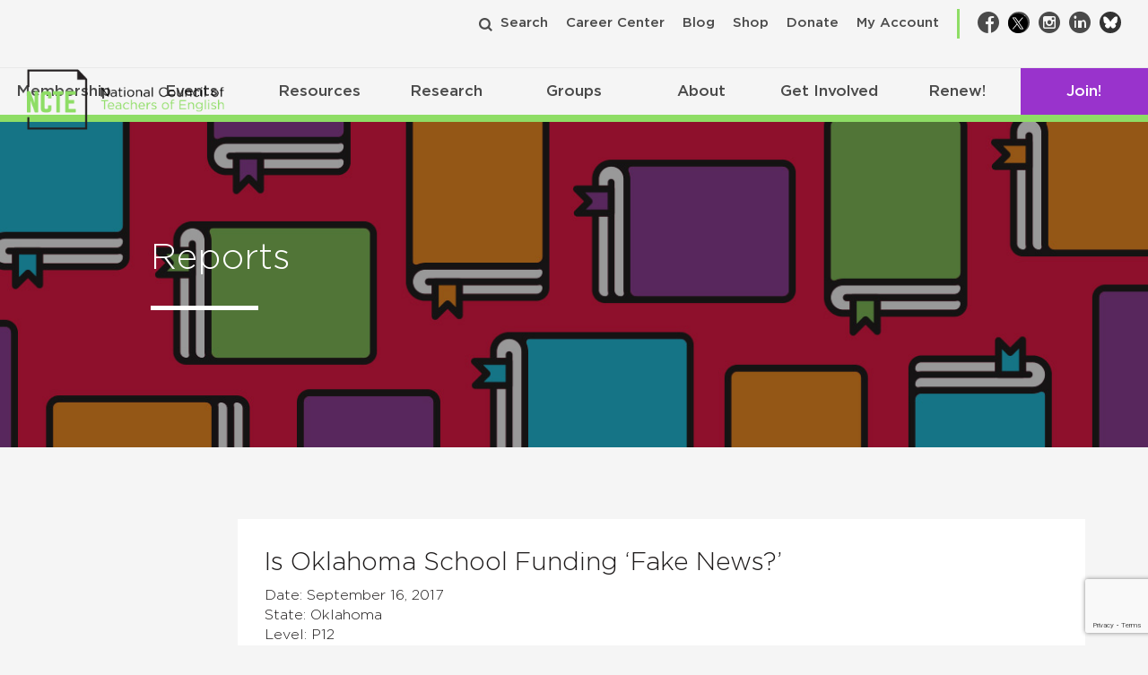

--- FILE ---
content_type: text/html; charset=utf-8
request_url: https://www.google.com/recaptcha/api2/anchor?ar=1&k=6Lf-cTUoAAAAAEDIC6CRcnNGepl9lQFUsctvt8SU&co=aHR0cHM6Ly9uY3RlLm9yZzo0NDM.&hl=en&v=7gg7H51Q-naNfhmCP3_R47ho&theme=light&size=invisible&badge=bottomright&anchor-ms=120000&execute-ms=30000&cb=tku0cl2y1ior
body_size: 48944
content:
<!DOCTYPE HTML><html dir="ltr" lang="en"><head><meta http-equiv="Content-Type" content="text/html; charset=UTF-8">
<meta http-equiv="X-UA-Compatible" content="IE=edge">
<title>reCAPTCHA</title>
<style type="text/css">
/* cyrillic-ext */
@font-face {
  font-family: 'Roboto';
  font-style: normal;
  font-weight: 400;
  font-stretch: 100%;
  src: url(//fonts.gstatic.com/s/roboto/v48/KFO7CnqEu92Fr1ME7kSn66aGLdTylUAMa3GUBHMdazTgWw.woff2) format('woff2');
  unicode-range: U+0460-052F, U+1C80-1C8A, U+20B4, U+2DE0-2DFF, U+A640-A69F, U+FE2E-FE2F;
}
/* cyrillic */
@font-face {
  font-family: 'Roboto';
  font-style: normal;
  font-weight: 400;
  font-stretch: 100%;
  src: url(//fonts.gstatic.com/s/roboto/v48/KFO7CnqEu92Fr1ME7kSn66aGLdTylUAMa3iUBHMdazTgWw.woff2) format('woff2');
  unicode-range: U+0301, U+0400-045F, U+0490-0491, U+04B0-04B1, U+2116;
}
/* greek-ext */
@font-face {
  font-family: 'Roboto';
  font-style: normal;
  font-weight: 400;
  font-stretch: 100%;
  src: url(//fonts.gstatic.com/s/roboto/v48/KFO7CnqEu92Fr1ME7kSn66aGLdTylUAMa3CUBHMdazTgWw.woff2) format('woff2');
  unicode-range: U+1F00-1FFF;
}
/* greek */
@font-face {
  font-family: 'Roboto';
  font-style: normal;
  font-weight: 400;
  font-stretch: 100%;
  src: url(//fonts.gstatic.com/s/roboto/v48/KFO7CnqEu92Fr1ME7kSn66aGLdTylUAMa3-UBHMdazTgWw.woff2) format('woff2');
  unicode-range: U+0370-0377, U+037A-037F, U+0384-038A, U+038C, U+038E-03A1, U+03A3-03FF;
}
/* math */
@font-face {
  font-family: 'Roboto';
  font-style: normal;
  font-weight: 400;
  font-stretch: 100%;
  src: url(//fonts.gstatic.com/s/roboto/v48/KFO7CnqEu92Fr1ME7kSn66aGLdTylUAMawCUBHMdazTgWw.woff2) format('woff2');
  unicode-range: U+0302-0303, U+0305, U+0307-0308, U+0310, U+0312, U+0315, U+031A, U+0326-0327, U+032C, U+032F-0330, U+0332-0333, U+0338, U+033A, U+0346, U+034D, U+0391-03A1, U+03A3-03A9, U+03B1-03C9, U+03D1, U+03D5-03D6, U+03F0-03F1, U+03F4-03F5, U+2016-2017, U+2034-2038, U+203C, U+2040, U+2043, U+2047, U+2050, U+2057, U+205F, U+2070-2071, U+2074-208E, U+2090-209C, U+20D0-20DC, U+20E1, U+20E5-20EF, U+2100-2112, U+2114-2115, U+2117-2121, U+2123-214F, U+2190, U+2192, U+2194-21AE, U+21B0-21E5, U+21F1-21F2, U+21F4-2211, U+2213-2214, U+2216-22FF, U+2308-230B, U+2310, U+2319, U+231C-2321, U+2336-237A, U+237C, U+2395, U+239B-23B7, U+23D0, U+23DC-23E1, U+2474-2475, U+25AF, U+25B3, U+25B7, U+25BD, U+25C1, U+25CA, U+25CC, U+25FB, U+266D-266F, U+27C0-27FF, U+2900-2AFF, U+2B0E-2B11, U+2B30-2B4C, U+2BFE, U+3030, U+FF5B, U+FF5D, U+1D400-1D7FF, U+1EE00-1EEFF;
}
/* symbols */
@font-face {
  font-family: 'Roboto';
  font-style: normal;
  font-weight: 400;
  font-stretch: 100%;
  src: url(//fonts.gstatic.com/s/roboto/v48/KFO7CnqEu92Fr1ME7kSn66aGLdTylUAMaxKUBHMdazTgWw.woff2) format('woff2');
  unicode-range: U+0001-000C, U+000E-001F, U+007F-009F, U+20DD-20E0, U+20E2-20E4, U+2150-218F, U+2190, U+2192, U+2194-2199, U+21AF, U+21E6-21F0, U+21F3, U+2218-2219, U+2299, U+22C4-22C6, U+2300-243F, U+2440-244A, U+2460-24FF, U+25A0-27BF, U+2800-28FF, U+2921-2922, U+2981, U+29BF, U+29EB, U+2B00-2BFF, U+4DC0-4DFF, U+FFF9-FFFB, U+10140-1018E, U+10190-1019C, U+101A0, U+101D0-101FD, U+102E0-102FB, U+10E60-10E7E, U+1D2C0-1D2D3, U+1D2E0-1D37F, U+1F000-1F0FF, U+1F100-1F1AD, U+1F1E6-1F1FF, U+1F30D-1F30F, U+1F315, U+1F31C, U+1F31E, U+1F320-1F32C, U+1F336, U+1F378, U+1F37D, U+1F382, U+1F393-1F39F, U+1F3A7-1F3A8, U+1F3AC-1F3AF, U+1F3C2, U+1F3C4-1F3C6, U+1F3CA-1F3CE, U+1F3D4-1F3E0, U+1F3ED, U+1F3F1-1F3F3, U+1F3F5-1F3F7, U+1F408, U+1F415, U+1F41F, U+1F426, U+1F43F, U+1F441-1F442, U+1F444, U+1F446-1F449, U+1F44C-1F44E, U+1F453, U+1F46A, U+1F47D, U+1F4A3, U+1F4B0, U+1F4B3, U+1F4B9, U+1F4BB, U+1F4BF, U+1F4C8-1F4CB, U+1F4D6, U+1F4DA, U+1F4DF, U+1F4E3-1F4E6, U+1F4EA-1F4ED, U+1F4F7, U+1F4F9-1F4FB, U+1F4FD-1F4FE, U+1F503, U+1F507-1F50B, U+1F50D, U+1F512-1F513, U+1F53E-1F54A, U+1F54F-1F5FA, U+1F610, U+1F650-1F67F, U+1F687, U+1F68D, U+1F691, U+1F694, U+1F698, U+1F6AD, U+1F6B2, U+1F6B9-1F6BA, U+1F6BC, U+1F6C6-1F6CF, U+1F6D3-1F6D7, U+1F6E0-1F6EA, U+1F6F0-1F6F3, U+1F6F7-1F6FC, U+1F700-1F7FF, U+1F800-1F80B, U+1F810-1F847, U+1F850-1F859, U+1F860-1F887, U+1F890-1F8AD, U+1F8B0-1F8BB, U+1F8C0-1F8C1, U+1F900-1F90B, U+1F93B, U+1F946, U+1F984, U+1F996, U+1F9E9, U+1FA00-1FA6F, U+1FA70-1FA7C, U+1FA80-1FA89, U+1FA8F-1FAC6, U+1FACE-1FADC, U+1FADF-1FAE9, U+1FAF0-1FAF8, U+1FB00-1FBFF;
}
/* vietnamese */
@font-face {
  font-family: 'Roboto';
  font-style: normal;
  font-weight: 400;
  font-stretch: 100%;
  src: url(//fonts.gstatic.com/s/roboto/v48/KFO7CnqEu92Fr1ME7kSn66aGLdTylUAMa3OUBHMdazTgWw.woff2) format('woff2');
  unicode-range: U+0102-0103, U+0110-0111, U+0128-0129, U+0168-0169, U+01A0-01A1, U+01AF-01B0, U+0300-0301, U+0303-0304, U+0308-0309, U+0323, U+0329, U+1EA0-1EF9, U+20AB;
}
/* latin-ext */
@font-face {
  font-family: 'Roboto';
  font-style: normal;
  font-weight: 400;
  font-stretch: 100%;
  src: url(//fonts.gstatic.com/s/roboto/v48/KFO7CnqEu92Fr1ME7kSn66aGLdTylUAMa3KUBHMdazTgWw.woff2) format('woff2');
  unicode-range: U+0100-02BA, U+02BD-02C5, U+02C7-02CC, U+02CE-02D7, U+02DD-02FF, U+0304, U+0308, U+0329, U+1D00-1DBF, U+1E00-1E9F, U+1EF2-1EFF, U+2020, U+20A0-20AB, U+20AD-20C0, U+2113, U+2C60-2C7F, U+A720-A7FF;
}
/* latin */
@font-face {
  font-family: 'Roboto';
  font-style: normal;
  font-weight: 400;
  font-stretch: 100%;
  src: url(//fonts.gstatic.com/s/roboto/v48/KFO7CnqEu92Fr1ME7kSn66aGLdTylUAMa3yUBHMdazQ.woff2) format('woff2');
  unicode-range: U+0000-00FF, U+0131, U+0152-0153, U+02BB-02BC, U+02C6, U+02DA, U+02DC, U+0304, U+0308, U+0329, U+2000-206F, U+20AC, U+2122, U+2191, U+2193, U+2212, U+2215, U+FEFF, U+FFFD;
}
/* cyrillic-ext */
@font-face {
  font-family: 'Roboto';
  font-style: normal;
  font-weight: 500;
  font-stretch: 100%;
  src: url(//fonts.gstatic.com/s/roboto/v48/KFO7CnqEu92Fr1ME7kSn66aGLdTylUAMa3GUBHMdazTgWw.woff2) format('woff2');
  unicode-range: U+0460-052F, U+1C80-1C8A, U+20B4, U+2DE0-2DFF, U+A640-A69F, U+FE2E-FE2F;
}
/* cyrillic */
@font-face {
  font-family: 'Roboto';
  font-style: normal;
  font-weight: 500;
  font-stretch: 100%;
  src: url(//fonts.gstatic.com/s/roboto/v48/KFO7CnqEu92Fr1ME7kSn66aGLdTylUAMa3iUBHMdazTgWw.woff2) format('woff2');
  unicode-range: U+0301, U+0400-045F, U+0490-0491, U+04B0-04B1, U+2116;
}
/* greek-ext */
@font-face {
  font-family: 'Roboto';
  font-style: normal;
  font-weight: 500;
  font-stretch: 100%;
  src: url(//fonts.gstatic.com/s/roboto/v48/KFO7CnqEu92Fr1ME7kSn66aGLdTylUAMa3CUBHMdazTgWw.woff2) format('woff2');
  unicode-range: U+1F00-1FFF;
}
/* greek */
@font-face {
  font-family: 'Roboto';
  font-style: normal;
  font-weight: 500;
  font-stretch: 100%;
  src: url(//fonts.gstatic.com/s/roboto/v48/KFO7CnqEu92Fr1ME7kSn66aGLdTylUAMa3-UBHMdazTgWw.woff2) format('woff2');
  unicode-range: U+0370-0377, U+037A-037F, U+0384-038A, U+038C, U+038E-03A1, U+03A3-03FF;
}
/* math */
@font-face {
  font-family: 'Roboto';
  font-style: normal;
  font-weight: 500;
  font-stretch: 100%;
  src: url(//fonts.gstatic.com/s/roboto/v48/KFO7CnqEu92Fr1ME7kSn66aGLdTylUAMawCUBHMdazTgWw.woff2) format('woff2');
  unicode-range: U+0302-0303, U+0305, U+0307-0308, U+0310, U+0312, U+0315, U+031A, U+0326-0327, U+032C, U+032F-0330, U+0332-0333, U+0338, U+033A, U+0346, U+034D, U+0391-03A1, U+03A3-03A9, U+03B1-03C9, U+03D1, U+03D5-03D6, U+03F0-03F1, U+03F4-03F5, U+2016-2017, U+2034-2038, U+203C, U+2040, U+2043, U+2047, U+2050, U+2057, U+205F, U+2070-2071, U+2074-208E, U+2090-209C, U+20D0-20DC, U+20E1, U+20E5-20EF, U+2100-2112, U+2114-2115, U+2117-2121, U+2123-214F, U+2190, U+2192, U+2194-21AE, U+21B0-21E5, U+21F1-21F2, U+21F4-2211, U+2213-2214, U+2216-22FF, U+2308-230B, U+2310, U+2319, U+231C-2321, U+2336-237A, U+237C, U+2395, U+239B-23B7, U+23D0, U+23DC-23E1, U+2474-2475, U+25AF, U+25B3, U+25B7, U+25BD, U+25C1, U+25CA, U+25CC, U+25FB, U+266D-266F, U+27C0-27FF, U+2900-2AFF, U+2B0E-2B11, U+2B30-2B4C, U+2BFE, U+3030, U+FF5B, U+FF5D, U+1D400-1D7FF, U+1EE00-1EEFF;
}
/* symbols */
@font-face {
  font-family: 'Roboto';
  font-style: normal;
  font-weight: 500;
  font-stretch: 100%;
  src: url(//fonts.gstatic.com/s/roboto/v48/KFO7CnqEu92Fr1ME7kSn66aGLdTylUAMaxKUBHMdazTgWw.woff2) format('woff2');
  unicode-range: U+0001-000C, U+000E-001F, U+007F-009F, U+20DD-20E0, U+20E2-20E4, U+2150-218F, U+2190, U+2192, U+2194-2199, U+21AF, U+21E6-21F0, U+21F3, U+2218-2219, U+2299, U+22C4-22C6, U+2300-243F, U+2440-244A, U+2460-24FF, U+25A0-27BF, U+2800-28FF, U+2921-2922, U+2981, U+29BF, U+29EB, U+2B00-2BFF, U+4DC0-4DFF, U+FFF9-FFFB, U+10140-1018E, U+10190-1019C, U+101A0, U+101D0-101FD, U+102E0-102FB, U+10E60-10E7E, U+1D2C0-1D2D3, U+1D2E0-1D37F, U+1F000-1F0FF, U+1F100-1F1AD, U+1F1E6-1F1FF, U+1F30D-1F30F, U+1F315, U+1F31C, U+1F31E, U+1F320-1F32C, U+1F336, U+1F378, U+1F37D, U+1F382, U+1F393-1F39F, U+1F3A7-1F3A8, U+1F3AC-1F3AF, U+1F3C2, U+1F3C4-1F3C6, U+1F3CA-1F3CE, U+1F3D4-1F3E0, U+1F3ED, U+1F3F1-1F3F3, U+1F3F5-1F3F7, U+1F408, U+1F415, U+1F41F, U+1F426, U+1F43F, U+1F441-1F442, U+1F444, U+1F446-1F449, U+1F44C-1F44E, U+1F453, U+1F46A, U+1F47D, U+1F4A3, U+1F4B0, U+1F4B3, U+1F4B9, U+1F4BB, U+1F4BF, U+1F4C8-1F4CB, U+1F4D6, U+1F4DA, U+1F4DF, U+1F4E3-1F4E6, U+1F4EA-1F4ED, U+1F4F7, U+1F4F9-1F4FB, U+1F4FD-1F4FE, U+1F503, U+1F507-1F50B, U+1F50D, U+1F512-1F513, U+1F53E-1F54A, U+1F54F-1F5FA, U+1F610, U+1F650-1F67F, U+1F687, U+1F68D, U+1F691, U+1F694, U+1F698, U+1F6AD, U+1F6B2, U+1F6B9-1F6BA, U+1F6BC, U+1F6C6-1F6CF, U+1F6D3-1F6D7, U+1F6E0-1F6EA, U+1F6F0-1F6F3, U+1F6F7-1F6FC, U+1F700-1F7FF, U+1F800-1F80B, U+1F810-1F847, U+1F850-1F859, U+1F860-1F887, U+1F890-1F8AD, U+1F8B0-1F8BB, U+1F8C0-1F8C1, U+1F900-1F90B, U+1F93B, U+1F946, U+1F984, U+1F996, U+1F9E9, U+1FA00-1FA6F, U+1FA70-1FA7C, U+1FA80-1FA89, U+1FA8F-1FAC6, U+1FACE-1FADC, U+1FADF-1FAE9, U+1FAF0-1FAF8, U+1FB00-1FBFF;
}
/* vietnamese */
@font-face {
  font-family: 'Roboto';
  font-style: normal;
  font-weight: 500;
  font-stretch: 100%;
  src: url(//fonts.gstatic.com/s/roboto/v48/KFO7CnqEu92Fr1ME7kSn66aGLdTylUAMa3OUBHMdazTgWw.woff2) format('woff2');
  unicode-range: U+0102-0103, U+0110-0111, U+0128-0129, U+0168-0169, U+01A0-01A1, U+01AF-01B0, U+0300-0301, U+0303-0304, U+0308-0309, U+0323, U+0329, U+1EA0-1EF9, U+20AB;
}
/* latin-ext */
@font-face {
  font-family: 'Roboto';
  font-style: normal;
  font-weight: 500;
  font-stretch: 100%;
  src: url(//fonts.gstatic.com/s/roboto/v48/KFO7CnqEu92Fr1ME7kSn66aGLdTylUAMa3KUBHMdazTgWw.woff2) format('woff2');
  unicode-range: U+0100-02BA, U+02BD-02C5, U+02C7-02CC, U+02CE-02D7, U+02DD-02FF, U+0304, U+0308, U+0329, U+1D00-1DBF, U+1E00-1E9F, U+1EF2-1EFF, U+2020, U+20A0-20AB, U+20AD-20C0, U+2113, U+2C60-2C7F, U+A720-A7FF;
}
/* latin */
@font-face {
  font-family: 'Roboto';
  font-style: normal;
  font-weight: 500;
  font-stretch: 100%;
  src: url(//fonts.gstatic.com/s/roboto/v48/KFO7CnqEu92Fr1ME7kSn66aGLdTylUAMa3yUBHMdazQ.woff2) format('woff2');
  unicode-range: U+0000-00FF, U+0131, U+0152-0153, U+02BB-02BC, U+02C6, U+02DA, U+02DC, U+0304, U+0308, U+0329, U+2000-206F, U+20AC, U+2122, U+2191, U+2193, U+2212, U+2215, U+FEFF, U+FFFD;
}
/* cyrillic-ext */
@font-face {
  font-family: 'Roboto';
  font-style: normal;
  font-weight: 900;
  font-stretch: 100%;
  src: url(//fonts.gstatic.com/s/roboto/v48/KFO7CnqEu92Fr1ME7kSn66aGLdTylUAMa3GUBHMdazTgWw.woff2) format('woff2');
  unicode-range: U+0460-052F, U+1C80-1C8A, U+20B4, U+2DE0-2DFF, U+A640-A69F, U+FE2E-FE2F;
}
/* cyrillic */
@font-face {
  font-family: 'Roboto';
  font-style: normal;
  font-weight: 900;
  font-stretch: 100%;
  src: url(//fonts.gstatic.com/s/roboto/v48/KFO7CnqEu92Fr1ME7kSn66aGLdTylUAMa3iUBHMdazTgWw.woff2) format('woff2');
  unicode-range: U+0301, U+0400-045F, U+0490-0491, U+04B0-04B1, U+2116;
}
/* greek-ext */
@font-face {
  font-family: 'Roboto';
  font-style: normal;
  font-weight: 900;
  font-stretch: 100%;
  src: url(//fonts.gstatic.com/s/roboto/v48/KFO7CnqEu92Fr1ME7kSn66aGLdTylUAMa3CUBHMdazTgWw.woff2) format('woff2');
  unicode-range: U+1F00-1FFF;
}
/* greek */
@font-face {
  font-family: 'Roboto';
  font-style: normal;
  font-weight: 900;
  font-stretch: 100%;
  src: url(//fonts.gstatic.com/s/roboto/v48/KFO7CnqEu92Fr1ME7kSn66aGLdTylUAMa3-UBHMdazTgWw.woff2) format('woff2');
  unicode-range: U+0370-0377, U+037A-037F, U+0384-038A, U+038C, U+038E-03A1, U+03A3-03FF;
}
/* math */
@font-face {
  font-family: 'Roboto';
  font-style: normal;
  font-weight: 900;
  font-stretch: 100%;
  src: url(//fonts.gstatic.com/s/roboto/v48/KFO7CnqEu92Fr1ME7kSn66aGLdTylUAMawCUBHMdazTgWw.woff2) format('woff2');
  unicode-range: U+0302-0303, U+0305, U+0307-0308, U+0310, U+0312, U+0315, U+031A, U+0326-0327, U+032C, U+032F-0330, U+0332-0333, U+0338, U+033A, U+0346, U+034D, U+0391-03A1, U+03A3-03A9, U+03B1-03C9, U+03D1, U+03D5-03D6, U+03F0-03F1, U+03F4-03F5, U+2016-2017, U+2034-2038, U+203C, U+2040, U+2043, U+2047, U+2050, U+2057, U+205F, U+2070-2071, U+2074-208E, U+2090-209C, U+20D0-20DC, U+20E1, U+20E5-20EF, U+2100-2112, U+2114-2115, U+2117-2121, U+2123-214F, U+2190, U+2192, U+2194-21AE, U+21B0-21E5, U+21F1-21F2, U+21F4-2211, U+2213-2214, U+2216-22FF, U+2308-230B, U+2310, U+2319, U+231C-2321, U+2336-237A, U+237C, U+2395, U+239B-23B7, U+23D0, U+23DC-23E1, U+2474-2475, U+25AF, U+25B3, U+25B7, U+25BD, U+25C1, U+25CA, U+25CC, U+25FB, U+266D-266F, U+27C0-27FF, U+2900-2AFF, U+2B0E-2B11, U+2B30-2B4C, U+2BFE, U+3030, U+FF5B, U+FF5D, U+1D400-1D7FF, U+1EE00-1EEFF;
}
/* symbols */
@font-face {
  font-family: 'Roboto';
  font-style: normal;
  font-weight: 900;
  font-stretch: 100%;
  src: url(//fonts.gstatic.com/s/roboto/v48/KFO7CnqEu92Fr1ME7kSn66aGLdTylUAMaxKUBHMdazTgWw.woff2) format('woff2');
  unicode-range: U+0001-000C, U+000E-001F, U+007F-009F, U+20DD-20E0, U+20E2-20E4, U+2150-218F, U+2190, U+2192, U+2194-2199, U+21AF, U+21E6-21F0, U+21F3, U+2218-2219, U+2299, U+22C4-22C6, U+2300-243F, U+2440-244A, U+2460-24FF, U+25A0-27BF, U+2800-28FF, U+2921-2922, U+2981, U+29BF, U+29EB, U+2B00-2BFF, U+4DC0-4DFF, U+FFF9-FFFB, U+10140-1018E, U+10190-1019C, U+101A0, U+101D0-101FD, U+102E0-102FB, U+10E60-10E7E, U+1D2C0-1D2D3, U+1D2E0-1D37F, U+1F000-1F0FF, U+1F100-1F1AD, U+1F1E6-1F1FF, U+1F30D-1F30F, U+1F315, U+1F31C, U+1F31E, U+1F320-1F32C, U+1F336, U+1F378, U+1F37D, U+1F382, U+1F393-1F39F, U+1F3A7-1F3A8, U+1F3AC-1F3AF, U+1F3C2, U+1F3C4-1F3C6, U+1F3CA-1F3CE, U+1F3D4-1F3E0, U+1F3ED, U+1F3F1-1F3F3, U+1F3F5-1F3F7, U+1F408, U+1F415, U+1F41F, U+1F426, U+1F43F, U+1F441-1F442, U+1F444, U+1F446-1F449, U+1F44C-1F44E, U+1F453, U+1F46A, U+1F47D, U+1F4A3, U+1F4B0, U+1F4B3, U+1F4B9, U+1F4BB, U+1F4BF, U+1F4C8-1F4CB, U+1F4D6, U+1F4DA, U+1F4DF, U+1F4E3-1F4E6, U+1F4EA-1F4ED, U+1F4F7, U+1F4F9-1F4FB, U+1F4FD-1F4FE, U+1F503, U+1F507-1F50B, U+1F50D, U+1F512-1F513, U+1F53E-1F54A, U+1F54F-1F5FA, U+1F610, U+1F650-1F67F, U+1F687, U+1F68D, U+1F691, U+1F694, U+1F698, U+1F6AD, U+1F6B2, U+1F6B9-1F6BA, U+1F6BC, U+1F6C6-1F6CF, U+1F6D3-1F6D7, U+1F6E0-1F6EA, U+1F6F0-1F6F3, U+1F6F7-1F6FC, U+1F700-1F7FF, U+1F800-1F80B, U+1F810-1F847, U+1F850-1F859, U+1F860-1F887, U+1F890-1F8AD, U+1F8B0-1F8BB, U+1F8C0-1F8C1, U+1F900-1F90B, U+1F93B, U+1F946, U+1F984, U+1F996, U+1F9E9, U+1FA00-1FA6F, U+1FA70-1FA7C, U+1FA80-1FA89, U+1FA8F-1FAC6, U+1FACE-1FADC, U+1FADF-1FAE9, U+1FAF0-1FAF8, U+1FB00-1FBFF;
}
/* vietnamese */
@font-face {
  font-family: 'Roboto';
  font-style: normal;
  font-weight: 900;
  font-stretch: 100%;
  src: url(//fonts.gstatic.com/s/roboto/v48/KFO7CnqEu92Fr1ME7kSn66aGLdTylUAMa3OUBHMdazTgWw.woff2) format('woff2');
  unicode-range: U+0102-0103, U+0110-0111, U+0128-0129, U+0168-0169, U+01A0-01A1, U+01AF-01B0, U+0300-0301, U+0303-0304, U+0308-0309, U+0323, U+0329, U+1EA0-1EF9, U+20AB;
}
/* latin-ext */
@font-face {
  font-family: 'Roboto';
  font-style: normal;
  font-weight: 900;
  font-stretch: 100%;
  src: url(//fonts.gstatic.com/s/roboto/v48/KFO7CnqEu92Fr1ME7kSn66aGLdTylUAMa3KUBHMdazTgWw.woff2) format('woff2');
  unicode-range: U+0100-02BA, U+02BD-02C5, U+02C7-02CC, U+02CE-02D7, U+02DD-02FF, U+0304, U+0308, U+0329, U+1D00-1DBF, U+1E00-1E9F, U+1EF2-1EFF, U+2020, U+20A0-20AB, U+20AD-20C0, U+2113, U+2C60-2C7F, U+A720-A7FF;
}
/* latin */
@font-face {
  font-family: 'Roboto';
  font-style: normal;
  font-weight: 900;
  font-stretch: 100%;
  src: url(//fonts.gstatic.com/s/roboto/v48/KFO7CnqEu92Fr1ME7kSn66aGLdTylUAMa3yUBHMdazQ.woff2) format('woff2');
  unicode-range: U+0000-00FF, U+0131, U+0152-0153, U+02BB-02BC, U+02C6, U+02DA, U+02DC, U+0304, U+0308, U+0329, U+2000-206F, U+20AC, U+2122, U+2191, U+2193, U+2212, U+2215, U+FEFF, U+FFFD;
}

</style>
<link rel="stylesheet" type="text/css" href="https://www.gstatic.com/recaptcha/releases/7gg7H51Q-naNfhmCP3_R47ho/styles__ltr.css">
<script nonce="-jzwnAG5j9pNst_N7xDgSg" type="text/javascript">window['__recaptcha_api'] = 'https://www.google.com/recaptcha/api2/';</script>
<script type="text/javascript" src="https://www.gstatic.com/recaptcha/releases/7gg7H51Q-naNfhmCP3_R47ho/recaptcha__en.js" nonce="-jzwnAG5j9pNst_N7xDgSg">
      
    </script></head>
<body><div id="rc-anchor-alert" class="rc-anchor-alert"></div>
<input type="hidden" id="recaptcha-token" value="[base64]">
<script type="text/javascript" nonce="-jzwnAG5j9pNst_N7xDgSg">
      recaptcha.anchor.Main.init("[\x22ainput\x22,[\x22bgdata\x22,\x22\x22,\[base64]/[base64]/bmV3IFpbdF0obVswXSk6Sz09Mj9uZXcgWlt0XShtWzBdLG1bMV0pOks9PTM/bmV3IFpbdF0obVswXSxtWzFdLG1bMl0pOks9PTQ/[base64]/[base64]/[base64]/[base64]/[base64]/[base64]/[base64]/[base64]/[base64]/[base64]/[base64]/[base64]/[base64]/[base64]\\u003d\\u003d\x22,\[base64]\\u003d\\u003d\x22,\x22WksUZRpRw6o0YBfDqn4Yw77DhcKCdlgxYsKCF8K+GjBFwrTCqXRBVBlWNcKVwrnDkCo0wqJBw4B7FHnDmEjCvcKmCsK+wpTDkcOzwofDlcO8NgHCusKTZyrCjcOkwoNcwoTDt8K9woJwa8Otwp1Awo8qwp3DnEA3w7JmYsO/wpgFH8ORw6DCocOVw7IpwqjDpcOZQMKUw7tWwr3CtSc5PcOVw6oMw73Cpl/CnXnDpRQ4wqtfSGbCinrDoDwOwrLDpcOfdgpaw5paJnbCicOxw4rClSXDuDfDmiPCrsOlwqtfw6Acw4PCvmjCqcKxQsKDw5EdXG1Aw5w/wqBea25LbcK5w4RCwqzDlxUnwpDCnHDChVzCgG97woXCm8K6w6nCpi8WwpRsw7pvCsONwoPCncOCwpTCtMKibE0/wpfCosK4Sg3DksOvw78Nw77DqMK/[base64]/CksK1wqljw4MpwqlAw4zDiEPCiWDDiHTDrcKZw7jDmTB1wqN5d8KzHMKoBcO6wrjCmcK5ecKNwq9rO01AOcKzE8OMw6wLwol7Y8K1wrYVbCVmw4BrVsKZwqcuw5XDmmt/[base64]/[base64]/wqMqScO/wq4QZcOTRcOlGMO2LSJmw48VwpJ+w4XDh1vDnQ/[base64]/DtmA4U8OzWcOtwq3CoTPCm8KoR8OiwpnDjhd3ICbDgC7DjsK+wppjwo7Ci8OswpbDnxfCgcKpw7LCjD5ywovCqw3DoMKnJjE/LyLDn8OqaCnDiMKFwpM/w4rCgxUzwopuw5bCqznCisOOw5TDvcOgNsOzKcOVMcOSFcKTw65sS8K1w5fDg0d4ecO+HcK7e8ODasOFKD7CpMKFwqE/RDbCpxjDucO3w5LCrTsFwotAwoTDmSvCuVRzwpbDgsKow5PDsE1Ew4UbRcKhKMOtwoZ3ecK+F20gw7vCjzLDpMOcwpQAPMK9CwERwqATwpcOKBfDuAMww7AEw4oWw7DDsFjCjklqw6/[base64]/[base64]/[base64]/DvsKYw41gQsKkQSvDj3JkwqRKwrHDtMOuQ8OBwqTCjMK1wp/[base64]/DhDImaWfDnEvDvXsIV1TDhAkqwovCpiwKPMOkAmRudsKHwqTDl8OBw7DDmUoxRsKcBMK2JcO4w4IvLsKFA8K5wqXCiEPCqMOSwoECwpnCpWAOC3vDlsOowoZgOH0Kw7JEw5kZZsK8w5zCpEQcw4oZNT/[base64]/[base64]/[base64]/[base64]/WsOoRhhOwolxJMKJw7gwc38wRcOyw5fCq8KMVglQw6DDn8KfNV4ze8OOJMOpSQnCv2kMwp/Dt8KjwrMsPhTDpsK+PcKCMyLCkgfDssKRe1ROSQfCmsK8wpYpwo4qAMKJcsOywoHCmMOQTk1MwrJJLcOCI8KJw67CjlhqCcKQwqJrBiYBGcOZw4DCoGLDjcOXw6vDucKzw7/CpcKZI8KHGQIBfW7DhsKkw7sABcOBw6jCqFLCmcOEwpjDkMKCw7DDlMKmw4XCssKpwq0Qw48pwpfCg8KDPVzDk8KWDRJXw5ZYBzAow5LDrXnCuGjDj8OYw6c9FXjCnCZ4w7/[base64]/CnsO/wqHCp8KVwpzDjsO7DkgfwrJlbHdeH8OKJyDCscKmCMK3dsKGwqPCsXzDixhuwpN1w4NkwozDpn9fEMOtw7fDklFawqMENMK7wp7CnMOSw5BMKMKAMi1UwoXDgsOEeMKtd8KXCMKBwoM1wr/Do3g8w4VOJTILw6PDpMOawq3Cnk51ccOJw6zDssOhWcOOHMO+dDoiw5xAw5jCl8Kaw6DCtcOeFsOewo5rwqQyRcObw57CoQhcRMO4NsOww5dCLnTDpnnDt03CiWjDiMKjw6hcw6HDr8Oaw5VwHHPCgxjDsQdPw5wGVj7CvgvCtsKrw5EjHUgjw6XCi8KFw7/CicKRFiwmw4UMwotADR1Ka8KgdEDDtMONw5/CssKBwpDDrsOHwrrCnR/Ci8O0Mg7CnyYKR1QawrrDrcOgCsK+KsKXMn/DlsKEw70fZsKbGmlbVsK2HsKxFF3DmjHDmcKYwqnCncOySMOqwqXDssKuw6vDoWcfw4crwqQ+PEg2UBhhwp/Dj1jCtG/CmUjDgBvDrkHDmHbDtMOdw7YFcnjCsTddPsOUwrI1wqHCpsK5wpw/w4UbOcKeNMKMwrh0A8KRwrjCn8KVw75gw5Vww5Nhwr1pJMOiw4FFESzDsG8yw4zDiTPCisOuwqkRF1XCkWJOwrlGwrs6EMO0Q8OIwoQOw552w5FawpNPfmnDjyjCgALDuVp9w6/DgcK0QMOTw7/DtsK5wofDncK0wqnDgMKww5vDkcOIFG9NKmlzwr/[base64]/[base64]/[base64]/DisKKWAAqw4LDqMK0wrpLwowew5XCrRlvw6QQSzIXw4rCpsKBwqHCtjjDvg0ZLcKgecKlw5PDoMOLw5BwFEFnOQkxcsKaQcKKLcKPOnTCscOVbMK4C8ODwoPDmQ3DhV11Xh41wovCqMKUJQ7CgsO/NW7CgsOgaD3DnVXDhFfDr13CpcKOw6N9w5fCrQM6Q0fDjsKbX8KywrBKKWTCi8K0SGcTwp16Fj8cDWsbw7/[base64]/DqcK5asOcecK9wr8cfhnDjsKfJMOaAMKrPlQRwolCw7IeQcOlwp3Cp8OewqM7LsKgbhIjw6gOw4fCqFTDrsK7w7I3wqfCrsKxB8K/DcK2Tg9MwopTMA7Du8KiA25hw5XCuMOPVsKiP1bCg1TCpTA3UsO1V8K4QcK9D8KRRMKSYsKyw7bDkRjDgnnCgsKsPUrCunnCvMK0ZMO7w4PDkcOZw4xdw7zCv0ETHnPCh8OLw5bDhC/DmcKywoo6F8OgCMOrR8KHw75ww6LDhnDDvUHCvnbCnxbDiwzDoMOUwq13w6LCjMOMwqVrwolIwqQ5w4YIw7nDhsK0cxDDky/CnDzCssOLesOgWsOFC8OeYcOlDsKeagF8WSrCgcKiDsOGw7cMPhoYAsOuw7t7GMOtHcO0L8K/wonDqMKtwp8IT8KTEwLCjwHDo1PCgljCuW9twqAXW1QAVsKAwqDDlCTDkyQswpTComHDpMKxKMKBwqsqwprDjcOCw6kxwrzCtsOhwo90w5k1wo7DlsOdwpzCvyTDpknDmMOwQynCmcKcBMOowp/[base64]/QRbCo8KYM8KoScOsKCjCusKlG8OJM0YjZEfDt8KUK8K4wpJsA3M1w4ACXMO6wrvDq8OuLsOZwqZCSULDrEzDhlpTKMKvHsO/w4rDiAvDt8KSVcOwVn3Co8OxLG8yWhLCqi7CvMOuw4bDszjDmB88w5pQIgMvAwNgUcOvw7LCpxXClxPDjMO0w5EFwpF3wrwga8KAX8Osw41NKBM1aHTDlFUzYMO5wpB/[base64]/DvMOrYsOywrbDjsOqw4jCpsKbw5TCsShBwrl0KsKbbMOAw7nCqG5CwqEJCMKIbcOZw7fDqMOPwoZ7F8KiwooyP8K7WDF2w7bCp8OIwonDni44UlVtRcKjwoLDoBhDw70FDMOewq92ZMKBw5XDompmwqQBw6hbwq0jwrfChB/CjsK2LhTCvmnDmcO0OmXCksK4XSfChMKyIEsLw5DCrEnDmsOeTcKsbBHCuMKrw4TDvsKAw57Dn1kfVn9SRcK1O1dLwp5CfMOBwr1uKXFtw4bCpwIvID10w5HDg8O/B8KjwrFGw5ttwoE+wrrDhSpnJWsPKi0pH2nCo8OlGy4IOk3DoWvDtBHDq8O9BnYSFE0jZcK+wozDoFcOMCASwpHCm8OGDMKqw7ggUMK4YXY8ZFrCmMO7Vy/Cmxo6QcKiw6fDgMKkOsKkWsOFMxrCscOowoHDumLDqGh6F8KGwr3DlMKMw6Vfw7xdw4DCkHbCiy17XMKRwo/CrcKyczY7e8KYw55/[base64]/DrsKlYWjCjFwTS8KLQC7Di8KQwoLDl34IPcK+OcOpwqU3wpHCrsOeRgMiwp7Ck8OKwrQLSAHClsKIw7pQw4/CpMKMHMKTYCJNw7vCmcOCw4IjwoHCtWrChjcZUcO1wrMnMD8UQcKlA8KPwr/DlcKHw5PDgcKzw69hwoTCqsO7EcOIDsOBdQ/[base64]/CvMKbwr8AC2bDgMOhH8KVw78dwqHDsTnCukDDliJ3w5kwwqTDmMOcwrkJMl3DjsOBwq/DkhJ7w6nDocKBXsKew4TDuUrDh8O9wpHCtMOlwr3Dg8OBw6rDtFnDicORw4VFTgdlwp/CkcOxw6rDlSs4HjLCuWEcesK5MsOGwofDlMKgwpMKw79vAsOUbg3CrRzDtlLCp8OXPMOkw5lHLcO7bMOWwqTCvcOCNcOPYsKOw5PDvEIUIsKcVR7CjkHDmUbDk24qw7M3XlzDt8Kmw5PDkMK7KcORAMOheMOWe8KzFkR/w6ZYQ3QLwqnCjMOsERDDg8KiLMOAwqkuwpMEBsOnwrrDpcOkB8OVQX3Cj8KJCFJGY0nDvE4sw5BFworDpMK4PcKIcsOow45Pwp4PWQxoN1XCvcOFw4LCscO/W00YEsOdSHtRw7lUQmx7BcKUccOrBlHCmCbCs3J+wrfCnjbClgrCgz1Uw5t/MgMYLcOiD8KkKG5qMAIABcK+wrDCij3DpMKWwpPCiWzCqcOpwrIiASXCksK6N8O2a2BVwopZwq/DhsOZw5PChsKxwqAPdMKfwqA8KMOLYkV1NzPCsmnCuWfDscKnw7vDtsOiwqXCllxLKsKoGg/Dv8KRw6ArB2rCmn7DvVDCpcKMw4zDr8Oiw5JVNUjCuTPCjmpcJsKUwonDky3ChkbCv2hqG8KywpEvNC0KGsKewqI4w67ChcO1w51twpjDjDg4wrzCgg3CvMKswq1NY1nCqHfDkWLDox/DlMO5woNVwqjDk0wgNcOnZh3ClUh4OwfDriXDp8O5wrrCocKQw4PCvxHClgRPAsOmwoDDlMOuasODwqBfwpTCtMKzwpF7wq8Qw6R+IsOSwrFrUMKEwqc0woc1QMK5w540w4rDllkCwoXCvcK6W03CmwJkKzDClsOAWcOzw7bDrsO1wq03XHnDhMOPwp7DiMK9e8K/[base64]/w57DtA8uw4/[base64]/S2zCtsKKw55+wp4vNgZCRMOpZQo+w7LCr8KnEzombiN5PcKyF8OTODHDt0AtWcOhC8OhKAYyw6LDscOCd8OCw64cUR/CvTp7fXzCu8ONw4bDjH7Cv0PDhhzCucO3CU5uSMKwFjpVwqpEwp/Cs8O+YMOAMMKleSdUwrLDvlU2ZMOJw6nDmMKxdcOKw5TDi8KKTCgae8OoPsO4w7TCpHjDv8OyanPCrcK/QyzDhcOEUm4SwoNJwocYwp7CjnvDnMOmw50Qc8OVR8OpaMOMcsOJWsKHbsKjOMOvwqBBwq5lwoNBwoUHBcKrchrCg8KydHUaGCBzCcO3bcO1Q8KNwo8XWWzCqS/CrH/DhMK/w7lUHgfCrMK/wpDDocORwo3Cm8O7w4FTZsKGMSwAwrTCr8OMRBvCu1BqdsKKCmXDvsKhwqVmFMKVw71nw5zChsO8Fg07w7fCv8K8GWk2w4vDqQvDi1HDp8OOCsOzNiYdw4bDvAXDrTvDsDBLw4VoHMOJwp3DoRd+wotlwrEoWMOzwrshBnnDrz/Dl8KbwqFrK8K1w6dpw6hAwoVZw6tywpUuw4XCu8K7IHXCsFBWw5g2wpPDoX7Cl3Atw6ZiwoJaw7EiwqLCuyc/RcKKX8OWw4XCo8K3w6NjwpHCpsOOwrfDjyQxwpUMwrzCsRrDpyzCkXLClifCr8K9w5zDt8Oob2xswoojwprDo0LCusKnwqPDiwhaPETDn8OlSFMuCsKdRRcRwpnCu2bCusKvL1/DucOKEMORw7TCtMOvw5rDncKnwobCkURYwoUMIMKuwpM6wrd9wqfCpizDpsOlWnrChcO0c0HDocOLQn9wLcOgScKjwonCh8Olw6zCh3ETNWPDisKiwqJ/wqjDm0DCmcKjw6zDocOTwpEdw5DDm8K+GgjDrABbLT/DnSJHw6dpOUvDmATCosKtRxLDg8KBwpY3FS5VJ8OGK8OTw73DscKNwrHCkhcYVG7Cr8O7OcKvw5VbIV7CjsKGw7HDlww1cjrDicOrfcKBwr/CvS54wrVuwpzCmMOAaMOUw6/CpkLCsR1bw7PDoDx3wpHCn8KXwoXCg8KoasOqwofCvGbChmbCpDZdw63DkSXCs8K1EFonW8K6w7jDkD9/GRPDgsKkMMKwwq/DhQTDtMOzKcO4IHtvT8OkCsKifnZvWcO8AMONwqzCnsKZwqPDmyZ+w7tHw43DhMO5NsKxdsKUC8O5GMOkSsKdw5LCoHrClGjDgkhMH8KSw6rCn8OwworDn8KeTcKewpXDkxIldAXCmTzDjjhIHsKKw7nDtzbDsEkzC8OJwrZvwqFLBibCqFM5ZsK2wrjCqMONw6l/[base64]/[base64]/[base64]/Cg8Kja8OSw6HChhvCrgI7H8KKB8KYwoDDjRjDsMKaw4PCjsOSwoMgKhPCtMOhTUQKaMKNwrM+wrwawo7CvxJkw6UqwrXCjwYuTFEfGjrCrsOqYsKDVikhw5lIQMOlwokuTsKBwrQVwrLDlWUsd8KbGFBlOcOORGzCllbCt8OsakjDpEQnwpd2czIRw6XDoSPClGp/[base64]/R8KhJ2PCnyfCo3DDsMKzw7PCrsOiJsKDwpQVIsOqHcO3wqrDnUHCpxBhPMK+wp00O34fUmZRDcOBdnvDicOqw78gwp51w6BZYgnDqSvCk8OFwoPCtVIYwpXDiVprwpjCjBHDgUp6Kj7DkcKNw7fCoMK7wqZbw7bDqRfChcOGwq/CuUfCoCrCscOndj1qScOewpsCwofDnWFZwo5xwrRjKMOXw6QvfzPChcKQwo5bwog4XsOsVcKGwrJNwrQ8w4pHw6/CnivDuMOPV3vCpDdLw5/DocOLw6twOT3DisK0w6Zzwo8uGjjCmndnw4HCmXkLwq42w4DCmjrDjMKRUlsOwo48wpgURMOvw5JEw53Ds8KiETMVckQJQSYfLw/DpMOPe1prw4rDk8OXw6PDpcOXw7tTw4rCusOpw63DvsOyOmB5w5pUBsOOw7HDsw3DoMOjw6c+wp5hEMOkDsOcSHHDosONwr/DmVcvNCFhw4UqdMOqw57CiMOHJ3Aiw5dmGsOwS3PDv8KmwpJXHsOGWAbCkcKOOcOHM1M/EsKDAzJEMVIXw5fDjsO4LMKIwolgTlvDuHvCmsOkbhA6w54wOMOJdgLCssK2CkcewpPCgsKve2AtLcKPwrMLPyd5WsKcdH3DumXDvG9iQH/[base64]/[base64]/YMO0awM0w5BRAmPCqMKnF8K9w68xwqMOwqo/wprDiMOUwovCujlMLk/ClcKzw7fDscOiw7jCtio8w41Ow7XDsSXDn8OHUMOiw4HDr8K2A8KycWVuAsOnwo3CjVHDiMOeG8KXw6lzw5Q3wqTCosKyw7vDliLDgcOgHsKTw6jDnMKCcMOCw5YWw75Lw5xwJsO3wohiw6NlTnzCjR3CpsOaU8KOw73Cqm/[base64]/CssKbw78TTsOSw47Cqy7CgjnDjm3CnMK5wod7w5fDn8OjNcOAdcKcwpUlwqUeJRTDtcKnwqzCi8KKSX/Dp8K6w6vDrTQWwrI2w7UnwoBgD3AXw6TDhMKMCB9hw5p1WDVaPMKSa8O7w7QFdXDDk8OHe2fCjHU2N8KiPWnClcO4LcKxVA5ZTlDDksK6QnhYwqrCvw7Ct8OkIwDDhsKkD2g2w7BdwosfwqoJw5labcOsIR3DtsKYO8KdJGtdw4/DkgjClMO6w6xaw5Emf8Oxw7ZNw7lQwqDDoMOVwq4vM1xSw7PDkcKfVMKTLCbCumxMwprDmMO3w4wzJF18w4vDjMKtaA5vw7LCucO8ccKrw5fDmF8nYlnDoMKLLsKpw6jDoirCpMO3wr/Ci8OsZlhyLMOMw4wgwpzCnsOxwqfCjwrCjcKbwooIKcOFwrVQQ8KAwr1TcsOzD8OYwoVkPsK2KsOhwq/Dg30nwrNAwoI0wqsAGcKjw4tJw6BGw4ZHwqbCkMKVwolfH0vDosOMwpgRZ8O1wpohwol+w6zClF7DmFJfw53CkMOjw4xtw447A8KkScK0w4vClAjDhX7DmHPDj8K5UsOtZ8KtNsKpLMOgw5NJw4vCicO1w6nCr8O4w6TDqMO7YA8Hw4V7X8OeAQ/DmMKef33DvHsacMKzBcKEQsKmw4Z9w7QEw5x4w5xTARkiajDCqlE7wrHDhsK6XgDDm1/DjMO3wrRKwq3DgHHDk8OOEsKUEjcNJsOpZcKwPRPDnEjDi0hgS8KBw7bDlsKhwpjDo1bDs8K/w7LDoFzCqyxvw78lw5I4wrh2w57DmMKjw5TDv8OawoguaiIpJVLCl8OAwolSfsKlTGMJw4Adw5vDrcKywqg6w61UwrvCpsKgw57CncO/w6M4AnfDgU/[base64]/CncK8wqDCv8K3c8KhwofDkQoeHMK4w6c/[base64]/McO1PEDCrjwQw4vDuMO5fsKGwrXCggnDpcKuMg/[base64]/Cn1bCjjDCrMKvB3tjG3nCuWUywq4RYwXCp8KoWh4QHcK1w6pFw5nCvm3Dk8KNw4lbw5PCl8Ozwr4mJcOYwoJGw4TCoMOvI0DCuWnDtcOmwpdObCXCvcO/EwjDk8OlTsKjZHp4fsKFw5HDqMKbPULCisOLwrIrW2fDjcOrIAXCrsK6cyTDkMKFw4pFw4DDjGrDuRpAwrEcGcOuw6Zjwq9+MMORf1ETTn85TMO6EXo3WsOFw68oUBXDtkDCgQstTRwTw7PCuMKMSMKCw5lOR8Kiw6wCaw3CiWrCund2wphxw6fCjzPCrsKbw4bDmi/[base64]/[base64]/[base64]/[base64]/DlSQKAMKuayEwBV1TZ098O8OrwobCgsKKw7BCw5IKdMKYPMOXwqABwqTDhsOgKSMgDxfCksOuw6pvRsO4wp3Ch05Zw6TDuBzCiMKtEMKyw6JiXmw0KS0dwplYJVbDksKRPMOed8KZYMKbwrzDnMONS1dVShXCi8OkdFzCoFfDgBUZw5B/I8OfwrNVw67DqVJjw53DqMKHw6xwJcKaw4PCu2vDucK+w55fWzEXw67DlsO/[base64]/CtcO2PcKMw70kwr3DjcKFOmnCuk4lf3Zhf8Ktw6LDpwXCq8OtwptkZk9Yw5xZRMKif8OTwr1gRFg7bMKYwokiHWheFgHDpkHDnMOZIcOGw5sHw6J/FcOxw4IsEMO0wp0dMDTDl8KzfsKWw4TDqMOow7DCkXHDlsOmw5ZfL8KFScKUSF3CnRLCuMKVMVLDr8OeOcKJWx/CkcO0YhVsw4jDjMKOecOFZ0TDpSrCicKWw4zDkB0dYFd/wrQDwpRyw5PCpXvCvcKewq7CgEAhBwEzwpscTCdmZBTCvMOVMcOwE1JjWhrDl8KBAHXDlsK9UGDDjsOwKcOpwo0LwqMYS0jCpMKAwoPDpMOrwr3Do8O6wrPCvsO1wqnCocOldcOibAjDjUzClMOvScO/wpddVylEFCjDugcZdWLCqCwhw68zVVVbccKQwp7DrsO2wrfCpXHCtk3Cg2Mge8OFYMOuwqJTPmfDmXh3w71Zwr7CgThowp3CqiDCj3waGDnDryHCjTN4w4IMfMKyM8KuHm/DoMOxwrPCtsKuwoDDv8O4KcK1VMOZwqBGwrHDtcKAwoA7woHDtcKxKl/CqFMfwqDDihLCn2jCjsOuwp8jwqjCoEzCpR1KDcOOw6jDnMO+MxrCtsO7wpEew4rCpjDCmMO8UMKtwrHDgsKOwrADO8OACMO4w7jDujrChsOgwo/CrUzCmxRdeMO6YcKxQsKzw7ggwrTDsANuEcOkw63CpEg9O8OJw5fDgMOePMOAwp/[base64]/DuU3CuBN6wqckw7HDjyspw4Y+w4LCjEnClQdTI0J8TwBVwqPClcOZBMO1cnolZ8Okw4XCssOxw7bCvMO3w5csBQnDpSMLw7wtRMOcwo/CkRHDocKTw5xTw7/Cl8OyJS/ClcKwwrLDr013T1vCksK5w6FhXVgfN8OKw4/[base64]/HsOmw7EZY8Omw7V8w7pxA8KYKGXDsXfDrcO/NiFKw6U4OXPCuQtFw5/[base64]/UBHDisOPH8OtB8OhecKJw7vCicO0wrMEw7IBw4/[base64]/YcOdw6zDoWhSC0jCuVDDlsK6cGHDosOffilMIcOwwqc9OkrDumfCvh7Dq8K4CDnCjMOKwr8DLjAfSnrDnQPCscORNTRXw5p5DA/DucKTw6Zew6U6WMKjw7MgworChcOGw4sIP3R2UVDDtsKaDDXCqMKVw7LCqMK3w7gePsO4WGpQUjnDlcKRwpdhKnHCnMKtwohCRDV/w4E0TRnDvyHCtFkGw5fDoWnCtsKdGMKFwowow4oRQ2AEWCNFw4DDmChiw7/CkAPClw1FSybCnMOxSnHCl8OtX8OYwp8Cw5nDhWhlwq4Gw5pww4TChcODXmDCj8Kiw5HDmhTDnsONw7XDv8KqR8KJw77DqjwSbsOEw5AgE2YJwqHCnzrDuHU6BFjCghDCvU5VL8O8CBMSwpQKw7hXwrbCnx/[base64]/wpfDp8KOHcK3C8OkCxTCpSwFw63Ds8OGwqnDq8OKA8ORCBAGwrVTKl7DrcOXwrQ/wp/DrEfCoTXCj8OKJcK+w6ENwo9eHG/DtUnDlRQUQgTDoyXCpsKhGDXDoFN9w4vClsOew7rClk5Gw6BOBVDCgShBw5vDjMOUGcOTYjptGEbCogfCusOnwr/Ck8OMwpPDocO0wrB0w7HDosOtUgRgwplOwqPCoC/Do8OKw7NRH8OAw64wOMKUw6RZw40JZH3DmMKNJsOIU8Ocwp/Dm8OFwqBWVmAiw6DDjmJAUFjCj8OofzNpwo3DqcKSwoc3csObEE1HIcKcIMK4wo3CjsK1DMKkwrfDscKWMMKjYcOcYzYcw6E6VWMEGMONfGpha1/[base64]/[base64]/NCPDm2pbw59ieyxtY8OXbk3Cswhdw5NTw5RieDBLw6jChcKIQkNuwot8w7pqw7TDixLDj3XDvMKvVgXCk2XCosOwB8KBw5UuXMKjATvDsMKOw5jDgGPDl33DtUI1wrnCmWvDoMOWR8O/Uzh/M1zCmMKtw7lLw5pjw7lIw7/DpMKLVMK3NMKiwrZkUyx0UMK8ZSkwwqcVAmY/wqsvwq90bw86MSROw6bDoz7CkCvDh8OLwohjwpvChU/[base64]/Cng7DocO7w4EMwpbDhMKAw41GDgjDhMKnKMK2C8KgQ8KZPsKsacKlSQRTRTnCiFvCusOMVUzCi8KMw5rCuMOLw4PClx3CjCQ6wqPCvnwyQg3DmmR+w4/CgmHDiTQXY0zDoh11T8KUw4Y3PHLCnMKjJMOwwo3DksK/[base64]/DtAVuwpNOfsO4w4jDrB9ww4EawojCj2zDlg4yw5jCsHPDlyMMMMKsZxXCjUMkIsKDECgwXcKQS8KtagPDlifDisOdQWFLw7lAwqceOsKlw4/[base64]/CmsOnPgzDn8K6JmxiwozCmsK/wqQDwpLDgjPCgcObw4BIwofDrcKTP8KGw5kGeEVXJkrDgcOvMcKUwrPCmFTCmMKNwqvCn8Kqw6vDrjs/CAbCvjDCp30MDBdpwoAtTMKlNldVw7jCtRfDtgrCjsK3AMKTwpk/[base64]/DuMOjw7TDr0jDssO2wp7CpcKCV8K0IcK+UsKAwo3CiMOvMsKhw4zCr8KJwrw1XwLDgkLDm1hHw5JPB8OXwrxYBcOxwq0HYMKFAsOqwq5bw5RYRFTCj8K0QSTCqDbCgRnCrcKUC8Obw7Q6wovDmlZoExI3w6FkwrJkQMKxZEXDjz5/Z0/Dq8KvwqJCTsKkZMKXwqgeQsOcw5NvCV4EwpLDm8KsBFzDgsOIw5/CmcKFVzYIw7NhFkBQPQTCoXNxWgB4wpbCmxU1akAPUcOxwrPCrMK3w7nCtCd2BgXDk8KiGsKmRsOPw4nCnmQzw6dCKW7DrWBnw5LChSEZwr/DnCDCvcOlb8Kfw5gjw49QwoE5wrp/wp9Mw6PCsi0ZOsONesKyXA/Clk7CgzkjTCUqwp0Zw60Ew45Qw4Asw5LCtcKxUMK5w6TCnSFWwqIawoTCnD8Ewp5Aw6rCncOwADDCvQVTJcO3w5Jhw5s8w6HCt0XDlcO1w7x7Pntmw5wPw6t/wpIOVWN0wrXDsMKbG8KVwrrDqHYNwoBmew57wpPCscKlw6lUw5zDmBQRwonDoiBwC8OtYcOSw6PCvFdYw7zDrQZMJU/[base64]/Ck8KuNyMsO8O8QzLCosOEb8KawqrCmhgOwpTCk2YAJMO6J8K9QVpzwovDljBVw48tPi0YYVUdEMKATEUpw7oWw6vCjR01TyTCtTrCqsKVWEBZwopxw7dkOcK0clVSwoXCiMKSw4ISwojCiUHDrcKwKz5nfQw/w6widMKdw6zDsAUZw6DDuCsgJ2DCgsOnw5PDv8O5w5lIw7LCnSFQw5vCkcOOJsO8wpsTw5rCnTbDq8O3ZXhJGcOWwqgGcTAEw545ZlRaVMK9IsORwpvCgMOwJEhgJXNzecKjw49ew7NvDgzCuTYGw7/DqGAuw6w0w67CuGZHYn/Cq8KDw4pYDcKrwp7DqUnCl8Obwo/CuMOVfsOUw5fCvWoWwrRqdsKTw5rCn8OtPXwAw6nDhXrCmsKsBBPDl8OFw7fDi8OHworCnSfDmcKGw6LCiWhEN0sMVRJEJMKJMWQwaix/[base64]/Dr8Kvw73DiAwJccKwB1nCtGpYESAbwqZYRUgucMKLG0tsY39iW01ZaAQdMcOfTBRWw6nCsAnDiMKlwqhTw7fDpkfDuCNUecKQw4TCpWkzNMKTDETCisOpwr0tw5fCr1gEwq/[base64]/CpGUDD8KnETFvw63CjWLDmcK8w5ZPw5kQJsK5Qn/CtcOswo5tXG3DjMKJaVbDhcKTRcOyw47CgxJ6wr7CoF9aw5EvFMKwHk/[base64]/DmzMlw5HCgsO0PCUBPsK5wqfCj3sywqIicsOwwrI0TnDDtlfDq8OADsKqBlUuPsKLwqATwqjCsCpMAF81Gz5KworDvFcTwoY7wr1pYWbDnsOow5jCmx4BOcOtVcK6w7YvBXUdw6wLRMOcSMKJeSttETjCrcKhwqvCvMOEI8Obw6vCiTESwr/[base64]/[base64]/[base64]/[base64]/DqcOvJh8cbH4Ff05ewpLCrxTCojpcw7rCpCvCgV1PHMKcwqjDnHrDnHoVw6rDjcOGOhzCucOiTsO5IFEKdjXDuhV+wogqwoPDth/Dmjkvwr/DksKsTsKAL8KMw5LDgMK+w6FNBMOXccKYHXbCiyTCnVpwIHjCqcOpwqE3djJaw6/Dt20YZijDnncEK8KpeldGw5PCpQTCl2IPw49YwrIJHR3CksK/BUxPJwdFw5rDhStzwo3DtMKDRivCi8KLw7TDn2fDk33Ct8KkwrHCg8K2w6UlacO3wrrCqErCs3XCg1PClgpYwrlqw6rDjDnDqT5jGsOEQ8K0wrkMw5BLFxrClEZjwqd8HcK9dit1w6JjwoFGwoglw5TDpMO1w63DhcKlwogbw7NWw6TDjcKnWh/CqsOzKsOwwqlvVsKGECcPw6Qew6jCpsK9DSZjwrMNw7HDhEEaw5RQQwgCLMOUACvCssK+w7zDsmnDmQQmaTwAJ8KDE8KkwpHDug5gRmXDp8O7N8OncXpLNlhqw73CmVtTDkoZw4zDi8O5w51ZwoDDhWECYygPw5XDlRMCwqHDmsOlw74/w5cLAGLCkMOnVcOUw4kNfsKOw75YdiTDmcOWecO4fsOufx/ChmPCmljDpGXCvcO6KcK9McOWHV7DvmDDvQrDk8OZwqTCoMKAw7gNVMOgw6hADwDCqnnDnGHCqnjDkw9wUVXDiMOqw6HDhcKUwoPCt2l3DFzCiF9gb8KjwqXCjcOpwrnDvw/DszZcXU45dC95DQrDsGjCk8OawoTDjMKiVcOxwq7CusKGYDjDkTbDj3fDk8OUPcOewovDvsKPw5PDosK5G2FNwqNewq3Dn1AkwrLCusOKw74nw6FIwr/CgcKDeRfDh1LDpsO7wporw60PbMKBw5nCiVzDs8Ocw5vDvsOEZxbDkcOWw6TCiAfCr8KEFEjCtnUMw53Cj8KQwp0XMsKmw7XCsz8Yw7dZw77DhMOgYsOgexLCj8KAJV/[base64]/[base64]/Dm8OBA8KiNcKmw4tBw6xHdcKHMWJxw53DqsOWw5vCv8KdNmQ/DMOJNcKNw7rDu8OMPMO8LcKqw59OMMOwMcOgTsObY8OsYsKmw5vDrTJ1w6JMd8K7YEQnBMKEw4bDpQLCsQtBw5DClDzCvsKuw5jDkAnCj8OOw4bDgMKxYsOAEXLDvcO7A8KQXBpXfDB4XiDDiGlmw7vCsSrDvWnCncKxMMOqcBQ/J3jDicKtw7MmGQTCisO7w6nDqMKkw5g9GMOxwpMMY8KDOsOAesOvw73DqcKWCW/CvBtxCnA7wqEkZ8OnbCJ5SMORwpDCkcOywpt8fMOwwp3DiTcFw4PDv8Odw4bDjcKpw6dkw5fDilLDoTDDpsOJwo7CmsK7wp/[base64]/VcOBO0PCrMKywoTCrSHDhVl0HcOuw7vDosO9ARjCpcKVPcO9w5UjdXLDlnsgw6TDv2lOw65nwqscwoPCksK7woHCkRQhwoLDmxYHFsKrPlAYMcOFWk1lwqpDw7QacGjDpVnCuMKzw4cBw7PCj8Ogw7AEwrJow4hzw6bCrsOScsK/OgtKTCnCncKYw6gLwq7DncKZw7kGTEIXWVtiw44TWMOEw7hwYcKfNw1xwq7CjcOLwoPDi159wrstwpzClBDDtx9cK8K8w4vCjsKCwrcuAQ/DqDTDsMKRwphgwoocw7Zzwq84wpQhWinCtRV5XToUFsKwQz/DvMOUIFfCi3YWNXB8wp0ewqzDuHIfwpgANwXCmRNZw7XDiSNCw6vDt2/CnDIeFsKzwrzDkXUrwqLDsiU\\u003d\x22],null,[\x22conf\x22,null,\x226Lf-cTUoAAAAAEDIC6CRcnNGepl9lQFUsctvt8SU\x22,0,null,null,null,1,[21,125,63,73,95,87,41,43,42,83,102,105,109,121],[-1442069,561],0,null,null,null,null,0,null,0,null,700,1,null,0,\[base64]/tzcYADoGZWF6dTZkEg4Iiv2INxgAOgVNZklJNBoZCAMSFR0U8JfjNw7/vqUGGcSdCRmc4owCGQ\\u003d\\u003d\x22,1,1,null,null,1,null,0,0],\x22https://ncte.org:443\x22,null,[3,1,1],null,null,null,0,3600,[\x22https://www.google.com/intl/en/policies/privacy/\x22,\x22https://www.google.com/intl/en/policies/terms/\x22],\x22qe7ksH32Z+Y7K93PvYsLjxZCUJhHq5zMbnQGEqKEGO4\\u003d\x22,0,0,null,1,1767479928691,0,0,[60],null,[178,43,143,42,75],\x22RC-wx2Bg9LDBzujDw\x22,null,null,null,null,null,\x220dAFcWeA5i164OtWMxAXfDrDBVCUQjIkenRTw3D3aZhcu0TEKI7VzCcMCox70Bf7GdBEzguuEVcTsLE8iayDpHa0fObc6ad4tdow\x22,1767562728642]");
    </script></body></html>

--- FILE ---
content_type: text/css
request_url: https://ncte.org/wp-content/plugins/advanced-custom-fields-pro/assets/build/css/acf-input.min.css?ver=6.4.3
body_size: 12742
content:
.acf-admin-page #wpcontent{line-height:140%}.acf-admin-page a{color:#0783be}.acf-h1,.acf-admin-page h1,.acf-headerbar h1{font-size:21px;font-weight:400}.acf-h2,.acf-page-title,.acf-admin-page h2,.acf-headerbar h2{font-size:18px;font-weight:400}.acf-h3,.acf-admin-page h3,.acf-headerbar h3{font-size:16px;font-weight:400}.acf-admin-page .p1{font-size:15px}.acf-admin-page .p2{font-size:14px}.acf-admin-page .p3{font-size:13.5px}.acf-admin-page .p4{font-size:13px}.acf-admin-page .p5{font-size:12.5px}.acf-admin-page .p6,.acf-admin-page .acf-field p.description,.acf-field .acf-admin-page p.description,.acf-admin-page .acf-small{font-size:12px}.acf-admin-page .p7,.acf-admin-page .acf-field-setting-prefix_label p.description code,.acf-field-setting-prefix_label p.description .acf-admin-page code,.acf-admin-page .acf-field-setting-prefix_name p.description code,.acf-field-setting-prefix_name p.description .acf-admin-page code{font-size:11.5px}.acf-admin-page .p8{font-size:11px}.acf-page-title{color:#344054}.acf-admin-page .acf-settings-wrap h1{display:none !important}.acf-admin-page #acf-admin-tools h1:not(.acf-field-group-pro-features-title,.acf-field-group-pro-features-title-sm){display:none !important}.acf-admin-page a:focus{box-shadow:none;outline:none}.acf-admin-page a:focus-visible{box-shadow:0 0 0 1px #4f94d4,0 0 2px 1px rgba(79,148,212,.8);outline:1px solid rgba(0,0,0,0)}.acf-field,.acf-field .acf-label,.acf-field .acf-input{-webkit-box-sizing:border-box;-moz-box-sizing:border-box;box-sizing:border-box;position:relative}.acf-field{margin:15px 0;clear:both}.acf-field p.description{display:block;margin:0;padding:0}.acf-field .acf-label{vertical-align:top;margin:0 0 10px}.acf-field .acf-label label{display:block;font-weight:500;margin:0 0 3px;padding:0}.acf-field .acf-label:empty{margin-bottom:0}.acf-field .acf-input{vertical-align:top}.acf-field p.description{display:block;margin-top:6px;color:#667085}.acf-field .acf-notice{margin:0 0 15px;background:#edf2ff;color:#0c6ca0;border-color:#2183b9}.acf-field .acf-notice.-error{background:#ffe6e6;color:#cc2727;border-color:#d12626}.acf-field .acf-notice.-success{background:#eefbe8;color:#0e7b17;border-color:#32a23b}.acf-field .acf-notice.-warning{background:#fff3e6;color:#bd4b0e;border-color:#d16226}td.acf-field,tr.acf-field{margin:0}.acf-field[data-width]{float:left;clear:none}.acf-field[data-width]+.acf-field[data-width]{border-left:1px solid #eee}html[dir=rtl] .acf-field[data-width]{float:right}html[dir=rtl] .acf-field[data-width]+.acf-field[data-width]{border-left:none;border-right:1px solid #eee}td.acf-field[data-width],tr.acf-field[data-width]{float:none}.acf-field.-c0{clear:both;border-left-width:0 !important}html[dir=rtl] .acf-field.-c0{border-left-width:1px !important;border-right-width:0 !important}.acf-field.-r0{border-top-width:0 !important}.acf-fields{position:relative}.acf-fields:after{display:block;clear:both;content:""}.acf-fields.-border{border:#ccd0d4 solid 1px;background:#fff}.acf-fields>.acf-field{position:relative;margin:0;padding:16px;border-top-width:1px;border-top-style:solid;border-top-color:#eaecf0}.acf-fields>.acf-field:first-child{border-top:none;margin-top:0}td.acf-fields{padding:0 !important}.acf-fields.-clear>.acf-field{border:none;padding:0;margin:15px 0}.acf-fields.-clear>.acf-field[data-width]{border:none !important}.acf-fields.-clear>.acf-field>.acf-label{padding:0}.acf-fields.-clear>.acf-field>.acf-input{padding:0}.acf-fields.-left>.acf-field{padding:15px 0}.acf-fields.-left>.acf-field:after{display:block;clear:both;content:""}.acf-fields.-left>.acf-field:before{content:"";display:block;position:absolute;z-index:0;background:#f9f9f9;border-color:#e1e1e1;border-style:solid;border-width:0 1px 0 0;top:0;bottom:0;left:0;width:20%}.acf-fields.-left>.acf-field[data-width]{float:none;width:auto !important;border-left-width:0 !important;border-right-width:0 !important}.acf-fields.-left>.acf-field>.acf-label{float:left;width:20%;margin:0;padding:0 12px}.acf-fields.-left>.acf-field>.acf-input{float:left;width:80%;margin:0;padding:0 12px}html[dir=rtl] .acf-fields.-left>.acf-field:before{border-width:0 0 0 1px;left:auto;right:0}html[dir=rtl] .acf-fields.-left>.acf-field>.acf-label{float:right}html[dir=rtl] .acf-fields.-left>.acf-field>.acf-input{float:right}#side-sortables .acf-fields.-left>.acf-field:before{display:none}#side-sortables .acf-fields.-left>.acf-field>.acf-label{width:100%;margin-bottom:10px}#side-sortables .acf-fields.-left>.acf-field>.acf-input{width:100%}@media screen and (max-width: 640px){.acf-fields.-left>.acf-field:before{display:none}.acf-fields.-left>.acf-field>.acf-label{width:100%;margin-bottom:10px}.acf-fields.-left>.acf-field>.acf-input{width:100%}}.acf-fields.-clear.-left>.acf-field{padding:0;border:none}.acf-fields.-clear.-left>.acf-field:before{display:none}.acf-fields.-clear.-left>.acf-field>.acf-label{padding:0}.acf-fields.-clear.-left>.acf-field>.acf-input{padding:0}.acf-table tr.acf-field>td.acf-label{padding:15px 12px;margin:0;background:#f9f9f9;width:20%}.acf-table tr.acf-field>td.acf-input{padding:15px 12px;margin:0;border-left-color:#e1e1e1}.acf-sortable-tr-helper{position:relative !important;display:table-row !important}.acf-postbox{position:relative}.acf-postbox>.inside{margin:0 !important;padding:0 !important}.acf-postbox .acf-hndle-cog{color:#72777c;font-size:16px;line-height:36px;height:36px;width:1.62rem;position:relative;display:none}.acf-postbox .acf-hndle-cog:hover{color:#191e23}.acf-postbox>.hndle:hover .acf-hndle-cog,.acf-postbox>.postbox-header:hover .acf-hndle-cog{display:inline-block}.acf-postbox>.hndle .acf-hndle-cog{height:20px;line-height:20px;float:right;width:auto}.acf-postbox>.hndle .acf-hndle-cog:hover{color:#777}.acf-postbox .acf-replace-with-fields{padding:15px;text-align:center}#post-body-content #acf_after_title-sortables{margin:20px 0 -20px}.acf-postbox.seamless{border:0 none;background:rgba(0,0,0,0);box-shadow:none}.acf-postbox.seamless>.postbox-header,.acf-postbox.seamless>.hndle,.acf-postbox.seamless>.handlediv{display:none !important}.acf-postbox.seamless>.inside{display:block !important;margin-left:-12px !important;margin-right:-12px !important}.acf-postbox.seamless>.inside>.acf-field{border-color:rgba(0,0,0,0)}.acf-postbox.seamless>.acf-fields.-left>.acf-field:before{display:none}@media screen and (max-width: 782px){.acf-postbox.seamless>.acf-fields.-left>.acf-field>.acf-label,.acf-postbox.seamless>.acf-fields.-left>.acf-field>.acf-input{padding:0}}.acf-field input[type=text],.acf-field input[type=password],.acf-field input[type=date],.acf-field input[type=datetime],.acf-field input[type=datetime-local],.acf-field input[type=email],.acf-field input[type=month],.acf-field input[type=number],.acf-field input[type=search],.acf-field input[type=tel],.acf-field input[type=time],.acf-field input[type=url],.acf-field input[type=week],.acf-field textarea,.acf-field select{width:100%;padding:4px 8px;margin:0;box-sizing:border-box;font-size:14px;line-height:1.4}.acf-admin-3-8 .acf-field input[type=text],.acf-admin-3-8 .acf-field input[type=password],.acf-admin-3-8 .acf-field input[type=date],.acf-admin-3-8 .acf-field input[type=datetime],.acf-admin-3-8 .acf-field input[type=datetime-local],.acf-admin-3-8 .acf-field input[type=email],.acf-admin-3-8 .acf-field input[type=month],.acf-admin-3-8 .acf-field input[type=number],.acf-admin-3-8 .acf-field input[type=search],.acf-admin-3-8 .acf-field input[type=tel],.acf-admin-3-8 .acf-field input[type=time],.acf-admin-3-8 .acf-field input[type=url],.acf-admin-3-8 .acf-field input[type=week],.acf-admin-3-8 .acf-field textarea,.acf-admin-3-8 .acf-field select{padding:3px 5px}.acf-field textarea{resize:vertical}body.acf-browser-firefox .acf-field select{padding:4px 5px}.acf-input-prepend,.acf-input-append,.acf-input-wrap{box-sizing:border-box}.acf-input-prepend,.acf-input-append{font-size:13px;line-height:1.4;padding:4px 8px;background:#f5f5f5;border:#7e8993 solid 1px;min-height:30px}.acf-admin-3-8 .acf-input-prepend,.acf-admin-3-8 .acf-input-append{padding:3px 5px;border-color:#ddd;min-height:28px}.acf-input-prepend{float:left;border-right-width:0;border-radius:3px 0 0 3px}.acf-input-append{float:right;border-left-width:0;border-radius:0 3px 3px 0}.acf-input-wrap{position:relative;overflow:hidden}.acf-input-wrap .acf-is-prepended{border-radius:0 6px 6px 0 !important}.acf-input-wrap .acf-is-appended{border-radius:6px 0 0 6px !important}.acf-input-wrap .acf-is-prepended.acf-is-appended{border-radius:0 !important}html[dir=rtl] .acf-input-prepend{border-left-width:0;border-right-width:1px;border-radius:0 3px 3px 0;float:right}html[dir=rtl] .acf-input-append{border-left-width:1px;border-right-width:0;border-radius:3px 0 0 3px;float:left}html[dir=rtl] input.acf-is-prepended{border-radius:3px 0 0 3px !important}html[dir=rtl] input.acf-is-appended{border-radius:0 3px 3px 0 !important}html[dir=rtl] input.acf-is-prepended.acf-is-appended{border-radius:0 !important}.acf-color-picker .wp-color-result{border-color:#7e8993}.acf-admin-3-8 .acf-color-picker .wp-color-result{border-color:#ccd0d4}.acf-color-picker .wp-picker-active{position:relative;z-index:1}.acf-url i{position:absolute;top:5px;left:5px;opacity:.5;color:#7e8993}.acf-url input[type=url]{padding-left:27px !important}.acf-url.-valid i{opacity:1}.select2-container.-acf{z-index:1001}.select2-container.-acf .select2-choices{background:#fff;border-color:#ddd;box-shadow:0 1px 2px rgba(0,0,0,.07) inset;min-height:31px}.select2-container.-acf .select2-choices .select2-search-choice{margin:5px 0 5px 5px;padding:3px 5px 3px 18px;border-color:#bbb;background:#f9f9f9;box-shadow:0 1px 0 hsla(0,0%,100%,.25) inset}.select2-container.-acf .select2-choices .select2-search-choice.ui-sortable-helper{background:#5897fb;border-color:rgb(63.0964912281,135.4912280702,250.4035087719);color:#fff !important;box-shadow:0 0 3px rgba(0,0,0,.1)}.select2-container.-acf .select2-choices .select2-search-choice.ui-sortable-helper a{visibility:hidden}.select2-container.-acf .select2-choices .select2-search-choice.ui-sortable-placeholder{background-color:#f7f7f7;border-color:#f7f7f7;visibility:visible !important}.select2-container.-acf .select2-choices .select2-search-choice-focus{border-color:#999}.select2-container.-acf .select2-choices .select2-search-field input{height:31px;line-height:22px;margin:0;padding:5px 5px 5px 7px}.select2-container.-acf .select2-choice{border-color:#bbb}.select2-container.-acf .select2-choice .select2-arrow{background:rgba(0,0,0,0);border-left-color:#dfdfdf;padding-left:1px}.select2-container.-acf .select2-choice .select2-result-description{display:none}.select2-container.-acf.select2-container-active .select2-choices,.select2-container.-acf.select2-dropdown-open .select2-choices{border-color:#5b9dd9;border-radius:3px 3px 0 0}.select2-container.-acf.select2-dropdown-open .select2-choice{background:#fff;border-color:#5b9dd9}html[dir=rtl] .select2-container.-acf .select2-search-choice-close{left:24px}html[dir=rtl] .select2-container.-acf .select2-choice>.select2-chosen{margin-left:42px}html[dir=rtl] .select2-container.-acf .select2-choice .select2-arrow{padding-left:0;padding-right:1px}.select2-drop .select2-search{padding:4px 4px 0}.select2-drop .select2-result .select2-result-description{color:#999;font-size:12px;margin-left:5px}.select2-drop .select2-result.select2-highlighted .select2-result-description{color:#fff;opacity:.75}.select2-container.-acf li{margin-bottom:0}.select2-container.-acf[data-select2-id^=select2-data] .select2-selection--multiple{overflow:hidden}.select2-container.-acf .select2-selection{border-color:#7e8993}.acf-admin-3-8 .select2-container.-acf .select2-selection{border-color:#aaa}.select2-container.-acf .select2-selection--multiple .select2-search--inline:first-child{float:none}.select2-container.-acf .select2-selection--multiple .select2-search--inline:first-child input{width:100% !important}.select2-container.-acf .select2-selection--multiple .select2-selection__rendered{padding-right:0}.select2-container.-acf .select2-selection--multiple .select2-selection__rendered[id^=select2-acf-field]{display:inline;padding:0;margin:0}.select2-container.-acf .select2-selection--multiple .select2-selection__rendered[id^=select2-acf-field] .select2-selection__choice{margin-right:0}.select2-container.-acf .select2-selection--multiple .select2-selection__choice{background-color:#f7f7f7;border-color:#ccc;max-width:100%;overflow:hidden;word-wrap:normal !important;white-space:normal}.select2-container.-acf .select2-selection--multiple .select2-selection__choice.ui-sortable-helper{background:#0783be;border-color:#066998;color:#fff !important;box-shadow:0 0 3px rgba(0,0,0,.1)}.select2-container.-acf .select2-selection--multiple .select2-selection__choice.ui-sortable-helper span{visibility:hidden}.select2-container.-acf .select2-selection--multiple .select2-selection__choice .select2-selection__choice__remove{position:static;border-right:none;padding:0}.select2-container.-acf .select2-selection--multiple .select2-selection__choice.ui-sortable-placeholder{background-color:#f2f4f7;border-color:#f2f4f7;visibility:visible !important}.select2-container.-acf .select2-selection--multiple .select2-search__field{box-shadow:none !important;min-height:0}.acf-row .select2-container.-acf .select2-selection--single{overflow:hidden}.acf-row .select2-container.-acf .select2-selection--single .select2-selection__rendered{white-space:normal}.acf-admin-single-field-group .select2-dropdown{border-color:#6bb5d8 !important;margin-top:-5px;overflow:hidden;box-shadow:0px 1px 2px rgba(16,24,40,.1)}.select2-dropdown.select2-dropdown--above{margin-top:0}.acf-admin-single-field-group .select2-container--default .select2-results__option[aria-selected=true]{background-color:#f9fafb !important;color:#667085}.acf-admin-single-field-group .select2-container--default .select2-results__option[aria-selected=true]:hover{color:#399ccb}.acf-admin-single-field-group .select2-container--default .select2-results__option--highlighted[aria-selected]{color:#fff !important;background-color:#0783be !important}.select2-dropdown .select2-results__option{margin-bottom:0}.select2-container .select2-dropdown{z-index:900000}.select2-container .select2-dropdown .select2-search__field{line-height:1.4;min-height:0}.acf-link .link-wrap{display:none;border:#ccd0d4 solid 1px;border-radius:3px;padding:5px;line-height:26px;background:#fff;word-wrap:break-word;word-break:break-all}.acf-link .link-wrap .link-title{padding:0 5px}.acf-link.-value .button{display:none}.acf-link.-value .acf-icon.-link-ext{display:none}.acf-link.-value .link-wrap{display:inline-block}.acf-link.-external .acf-icon.-link-ext{display:inline-block}#wp-link-backdrop{z-index:900000 !important}#wp-link-wrap{z-index:900001 !important}ul.acf-radio-list,ul.acf-checkbox-list{background:rgba(0,0,0,0);border:1px solid rgba(0,0,0,0);position:relative;padding:1px;margin:0}ul.acf-radio-list:focus-within,ul.acf-checkbox-list:focus-within{border:1px solid #a5d2e7;border-radius:6px}ul.acf-radio-list li,ul.acf-checkbox-list li{font-size:13px;line-height:22px;margin:0;position:relative;word-wrap:break-word}ul.acf-radio-list li label,ul.acf-checkbox-list li label{display:inline}ul.acf-radio-list li input[type=checkbox],ul.acf-radio-list li input[type=radio],ul.acf-checkbox-list li input[type=checkbox],ul.acf-checkbox-list li input[type=radio]{margin:-1px 4px 0 0;vertical-align:middle}ul.acf-radio-list li input[type=text],ul.acf-checkbox-list li input[type=text]{width:auto;vertical-align:middle;margin:2px 0}ul.acf-radio-list li span,ul.acf-checkbox-list li span{float:none}ul.acf-radio-list li i,ul.acf-checkbox-list li i{vertical-align:middle}ul.acf-radio-list.acf-hl li,ul.acf-checkbox-list.acf-hl li{margin-right:20px;clear:none}html[dir=rtl] ul.acf-radio-list input[type=checkbox],html[dir=rtl] ul.acf-radio-list input[type=radio],html[dir=rtl] ul.acf-checkbox-list input[type=checkbox],html[dir=rtl] ul.acf-checkbox-list input[type=radio]{margin-left:4px;margin-right:0}.acf-button-group{display:inline-block}.acf-button-group label{display:inline-block;border:#7e8993 solid 1px;position:relative;z-index:1;padding:5px 10px;background:#fff}.acf-button-group label:hover{color:#016087;background:#f3f5f6;border-color:#0071a1;z-index:2}.acf-button-group label.selected{border-color:#007cba;background:rgb(0,141,211.5);color:#fff;z-index:2}.acf-button-group input{display:none !important}.acf-button-group{padding-left:1px;display:inline-flex;flex-direction:row;flex-wrap:nowrap}.acf-button-group label{margin:0 0 0 -1px;flex:1;text-align:center;white-space:nowrap}.acf-button-group label:first-child{border-radius:3px 0 0 3px}html[dir=rtl] .acf-button-group label:first-child{border-radius:0 3px 3px 0}.acf-button-group label:last-child{border-radius:0 3px 3px 0}html[dir=rtl] .acf-button-group label:last-child{border-radius:3px 0 0 3px}.acf-button-group label:only-child{border-radius:3px}.acf-button-group.-vertical{padding-left:0;padding-top:1px;flex-direction:column}.acf-button-group.-vertical label{margin:-1px 0 0 0}.acf-button-group.-vertical label:first-child{border-radius:3px 3px 0 0}.acf-button-group.-vertical label:last-child{border-radius:0 0 3px 3px}.acf-button-group.-vertical label:only-child{border-radius:3px}.acf-admin-3-8 .acf-button-group label{border-color:#ccd0d4}.acf-admin-3-8 .acf-button-group label:hover{border-color:#0071a1}.acf-admin-3-8 .acf-button-group label.selected{border-color:#007cba}.acf-admin-page .acf-button-group{display:flex;align-items:stretch;align-content:center;height:40px;border-radius:6px;box-shadow:0px 1px 2px rgba(16,24,40,.1)}.acf-admin-page .acf-button-group label{display:inline-flex;align-items:center;align-content:center;border:#d0d5dd solid 1px;padding:6px 16px;color:#475467;font-weight:500}.acf-admin-page .acf-button-group label:hover{color:#0783be}.acf-admin-page .acf-button-group label.selected{background:#f9fafb;color:#0783be}.acf-admin-page .select2-container.-acf .select2-selection--multiple .select2-selection__choice{display:inline-flex;align-items:center;margin-top:8px;margin-left:2px;position:relative;padding-top:4px;padding-right:auto;padding-bottom:4px;padding-left:8px;background-color:#ebf5fa;border-color:#a5d2e7;color:#0783be}.acf-admin-page .select2-container.-acf .select2-selection--multiple .select2-selection__choice .select2-selection__choice__remove{order:2;width:14px;height:14px;margin-right:0;margin-left:4px;color:#6bb5d8;text-indent:100%;white-space:nowrap;overflow:hidden}.acf-admin-page .select2-container.-acf .select2-selection--multiple .select2-selection__choice .select2-selection__choice__remove:hover{color:#0783be}.acf-admin-page .select2-container.-acf .select2-selection--multiple .select2-selection__choice .select2-selection__choice__remove:before{content:"";display:block;width:14px;height:14px;top:0;left:0;background-color:currentColor;border:none;border-radius:0;-webkit-mask-size:contain;mask-size:contain;-webkit-mask-repeat:no-repeat;mask-repeat:no-repeat;-webkit-mask-position:center;mask-position:center;-webkit-mask-image:url("../../images/icons/icon-close.svg");mask-image:url("../../images/icons/icon-close.svg")}.acf-checkbox-list .button{margin:10px 0 0}.acf-switch{display:grid;grid-template-columns:1fr 1fr;width:fit-content;max-width:100%;border-radius:5px;cursor:pointer;position:relative;background:#f5f5f5;height:30px;vertical-align:middle;border:#7e8993 solid 1px;-webkit-transition:background .25s ease;-moz-transition:background .25s ease;-o-transition:background .25s ease;transition:background .25s ease}.acf-switch span{display:inline-block;float:left;text-align:center;font-size:13px;line-height:22px;padding:4px 10px;min-width:15px}.acf-switch span i{vertical-align:middle}.acf-switch .acf-switch-on{color:#fff;text-shadow:#007cba 0 1px 0;overflow:hidden}.acf-switch .acf-switch-off{overflow:hidden}.acf-switch .acf-switch-slider{position:absolute;top:2px;left:2px;bottom:2px;right:50%;z-index:1;background:#fff;border-radius:3px;border:#7e8993 solid 1px;-webkit-transition:all .25s ease;-moz-transition:all .25s ease;-o-transition:all .25s ease;transition:all .25s ease;transition-property:left,right}.acf-switch:hover,.acf-switch.-focus{border-color:#0071a1;background:#f3f5f6;color:#016087}.acf-switch:hover .acf-switch-slider,.acf-switch.-focus .acf-switch-slider{border-color:#0071a1}.acf-switch.-on{background:#0d99d5;border-color:#007cba}.acf-switch.-on .acf-switch-slider{left:50%;right:2px;border-color:#007cba}.acf-switch.-on:hover{border-color:#007cba}.acf-switch+span{margin-left:6px}.acf-admin-3-8 .acf-switch{border-color:#ccd0d4}.acf-admin-3-8 .acf-switch .acf-switch-slider{border-color:#ccd0d4}.acf-admin-3-8 .acf-switch:hover,.acf-admin-3-8 .acf-switch.-focus{border-color:#0071a1}.acf-admin-3-8 .acf-switch:hover .acf-switch-slider,.acf-admin-3-8 .acf-switch.-focus .acf-switch-slider{border-color:#0071a1}.acf-admin-3-8 .acf-switch.-on{border-color:#007cba}.acf-admin-3-8 .acf-switch.-on .acf-switch-slider{border-color:#007cba}.acf-admin-3-8 .acf-switch.-on:hover{border-color:#007cba}.acf-switch-input{opacity:0;position:absolute;margin:0}.acf-admin-single-field-group .acf-true-false{border:1px solid rgba(0,0,0,0)}.acf-admin-single-field-group .acf-true-false:focus-within{border:1px solid #399ccb;border-radius:120px}.acf-true-false:has(.acf-switch) label{display:flex;align-items:center;justify-items:center}.compat-item .acf-true-false .message{float:none;padding:0;vertical-align:middle}.acf-google-map{position:relative;border:#ccd0d4 solid 1px;background:#fff}.acf-google-map .title{position:relative;border-bottom:#ccd0d4 solid 1px}.acf-google-map .title .search{margin:0;font-size:14px;line-height:30px;height:40px;padding:5px 10px;border:0 none;box-shadow:none;border-radius:0;font-family:inherit;cursor:text}.acf-google-map .title .acf-loading{position:absolute;top:10px;right:11px;display:none}.acf-google-map .title .acf-icon:active{display:inline-block !important}.acf-google-map .canvas{height:400px}.acf-google-map:hover .title .acf-actions{display:block}.acf-google-map .title .acf-icon.-location{display:inline-block}.acf-google-map .title .acf-icon.-cancel,.acf-google-map .title .acf-icon.-search{display:none}.acf-google-map.-value .title .search{font-weight:bold}.acf-google-map.-value .title .acf-icon.-location{display:none}.acf-google-map.-value .title .acf-icon.-cancel{display:inline-block}.acf-google-map.-searching .title .acf-icon.-location{display:none}.acf-google-map.-searching .title .acf-icon.-cancel,.acf-google-map.-searching .title .acf-icon.-search{display:inline-block}.acf-google-map.-searching .title .acf-actions{display:block}.acf-google-map.-searching .title .search{font-weight:normal !important}.acf-google-map.-loading .title a{display:none !important}.acf-google-map.-loading .title i{display:inline-block}.pac-container{border-width:1px 0;box-shadow:none}.pac-container:after{display:none}.pac-container .pac-item:first-child{border-top:0 none}.pac-container .pac-item{padding:5px 10px;cursor:pointer}html[dir=rtl] .pac-container .pac-item{text-align:right}.acf-relationship{background:#fff;border:#ccd0d4 solid 1px}.acf-relationship .filters{border-bottom:#ccd0d4 solid 1px;background:#fff}.acf-relationship .filters:after{display:block;clear:both;content:""}.acf-relationship .filters .filter{margin:0;padding:0;float:left;width:100%;box-sizing:border-box;padding:7px 7px 7px 0}.acf-relationship .filters .filter:first-child{padding-left:7px}.acf-relationship .filters .filter input,.acf-relationship .filters .filter select{margin:0;float:none}.acf-relationship .filters .filter input:focus,.acf-relationship .filters .filter input:active,.acf-relationship .filters .filter select:focus,.acf-relationship .filters .filter select:active{outline:none;box-shadow:none}.acf-relationship .filters .filter input{border-color:rgba(0,0,0,0);box-shadow:none;padding-left:3px;padding-right:3px}.acf-relationship .filters.-f2 .filter{width:50%}.acf-relationship .filters.-f3 .filter{width:25%}.acf-relationship .filters.-f3 .filter.-search{width:50%}.acf-relationship .list{margin:0;padding:5px;height:160px;overflow:auto}.acf-relationship .list .acf-rel-label,.acf-relationship .list .acf-rel-item,.acf-relationship .list p{padding:5px;margin:0;display:block;position:relative;min-height:18px}.acf-relationship .list .acf-rel-label{font-weight:bold}.acf-relationship .list .acf-rel-item{cursor:pointer}.acf-relationship .list .acf-rel-item b{text-decoration:underline;font-weight:normal}.acf-relationship .list .acf-rel-item .thumbnail{background:rgb(223.5,223.5,223.5);width:22px;height:22px;float:left;margin:-2px 5px 0 0}.acf-relationship .list .acf-rel-item .thumbnail img{max-width:22px;max-height:22px;margin:0 auto;display:block}.acf-relationship .list .acf-rel-item .thumbnail.-icon{background:#fff}.acf-relationship .list .acf-rel-item .thumbnail.-icon img{max-height:20px;margin-top:1px}.acf-relationship .list .acf-rel-item:hover,.acf-relationship .list .acf-rel-item.relationship-hover{background:#3875d7;color:#fff}.acf-relationship .list .acf-rel-item:hover .thumbnail,.acf-relationship .list .acf-rel-item.relationship-hover .thumbnail{background:hsl(216.9811320755,66.5271966527%,78.137254902%)}.acf-relationship .list .acf-rel-item:hover .thumbnail.-icon,.acf-relationship .list .acf-rel-item.relationship-hover .thumbnail.-icon{background:#fff}.acf-relationship .list .acf-rel-item.disabled{opacity:.5}.acf-relationship .list .acf-rel-item.disabled:hover{background:rgba(0,0,0,0);color:#333;cursor:default}.acf-relationship .list .acf-rel-item.disabled:hover .thumbnail{background:rgb(223.5,223.5,223.5)}.acf-relationship .list .acf-rel-item.disabled:hover .thumbnail.-icon{background:#fff}.acf-relationship .list ul{padding-bottom:5px}.acf-relationship .list ul .acf-rel-label,.acf-relationship .list ul .acf-rel-item,.acf-relationship .list ul p{padding-left:20px}.acf-relationship .selection{position:relative}.acf-relationship .selection:after{display:block;clear:both;content:""}.acf-relationship .selection .values,.acf-relationship .selection .choices{width:50%;background:#fff;float:left}.acf-relationship .selection .choices{background:#f9f9f9}.acf-relationship .selection .choices .list{border-right:#dfdfdf solid 1px}.acf-relationship .selection .values .acf-icon{position:absolute;top:4px;right:7px;display:none}html[dir=rtl] .acf-relationship .selection .values .acf-icon{right:auto;left:7px}.acf-relationship .selection .values .acf-rel-item:hover .acf-icon,.acf-relationship .selection .values .acf-rel-item.relationship-hover .acf-icon{display:block}.acf-relationship .selection .values .acf-rel-item{cursor:move}.acf-relationship .selection .values .acf-rel-item b{text-decoration:none}.menu-item .acf-relationship ul{width:auto}.menu-item .acf-relationship li{display:block}.acf-editor-wrap.delay .acf-editor-toolbar{content:"";display:block;background:#f5f5f5;border-bottom:#ddd solid 1px;color:#555d66;padding:10px}.acf-editor-wrap.delay .wp-editor-area{padding:10px;border:none;color:inherit !important}.acf-editor-wrap iframe{min-height:200px}.acf-editor-wrap .wp-editor-container{border:1px solid #ccd0d4;box-shadow:none !important}.acf-editor-wrap .wp-editor-tabs{box-sizing:content-box}.acf-editor-wrap .wp-switch-editor{border-color:#ccd0d4;border-bottom-color:rgba(0,0,0,0)}#mce_fullscreen_container{z-index:900000 !important}.acf-field-tab{display:none !important}.hidden-by-tab{display:none !important}.acf-tab-wrap{clear:both;z-index:1;overflow:auto}.acf-tab-group{border-bottom:#ccc solid 1px;padding:10px 10px 0}.acf-tab-group li{margin:0 .5em 0 0}.acf-tab-group li a{padding:5px 10px;display:block;color:#555;font-size:14px;font-weight:600;line-height:24px;border:#ccc solid 1px;border-bottom:0 none;text-decoration:none;background:#e5e5e5;transition:none}.acf-tab-group li a:hover{background:#fff}.acf-tab-group li a:focus{outline:none;box-shadow:none}.acf-tab-group li a:empty{display:none}html[dir=rtl] .acf-tab-group li{margin:0 0 0 .5em}.acf-tab-group li.active a{background:#f1f1f1;color:#000;padding-bottom:6px;margin-bottom:-1px;position:relative;z-index:1}.acf-fields>.acf-tab-wrap{background:#f9f9f9}.acf-fields>.acf-tab-wrap .acf-tab-group{position:relative;border-top:#ccd0d4 solid 1px;border-bottom:#ccd0d4 solid 1px;z-index:2;margin-bottom:-1px}.acf-admin-3-8 .acf-fields>.acf-tab-wrap .acf-tab-group{border-color:#dfdfdf}.acf-fields.-left>.acf-tab-wrap .acf-tab-group{padding-left:20%}@media screen and (max-width: 640px){.acf-fields.-left>.acf-tab-wrap .acf-tab-group{padding-left:10px}}html[dir=rtl] .acf-fields.-left>.acf-tab-wrap .acf-tab-group{padding-left:0;padding-right:20%}@media screen and (max-width: 850px){html[dir=rtl] .acf-fields.-left>.acf-tab-wrap .acf-tab-group{padding-right:10px}}.acf-tab-wrap.-left .acf-tab-group{position:absolute;left:0;width:20%;border:0 none;padding:0 !important;margin:1px 0 0}.acf-tab-wrap.-left .acf-tab-group li{float:none;margin:-1px 0 0}.acf-tab-wrap.-left .acf-tab-group li a{border:1px solid #ededed;font-size:13px;line-height:18px;color:#0073aa;padding:10px;margin:0;font-weight:normal;border-width:1px 0;border-radius:0;background:rgba(0,0,0,0)}.acf-tab-wrap.-left .acf-tab-group li a:hover{color:#00a0d2}.acf-tab-wrap.-left .acf-tab-group li.active a{border-color:#dfdfdf;color:#000;margin-right:-1px;background:#fff}html[dir=rtl] .acf-tab-wrap.-left .acf-tab-group{left:auto;right:0}html[dir=rtl] .acf-tab-wrap.-left .acf-tab-group li.active a{margin-right:0;margin-left:-1px}.acf-field+.acf-tab-wrap.-left:before{content:"";display:block;position:relative;z-index:1;height:10px;border-top:#dfdfdf solid 1px;border-bottom:#dfdfdf solid 1px;margin-bottom:-1px}.acf-tab-wrap.-left:first-child .acf-tab-group li:first-child a{border-top:none}.acf-fields.-sidebar{padding:0 0 0 20% !important;position:relative}.acf-fields.-sidebar:before{content:"";display:block;position:absolute;top:0;left:0;width:20%;bottom:0;border-right:#dfdfdf solid 1px;background:#f9f9f9;z-index:1}html[dir=rtl] .acf-fields.-sidebar{padding:0 20% 0 0 !important}html[dir=rtl] .acf-fields.-sidebar:before{border-left:#dfdfdf solid 1px;border-right-width:0;left:auto;right:0}.acf-fields.-sidebar.-left{padding:0 0 0 180px !important}html[dir=rtl] .acf-fields.-sidebar.-left{padding:0 180px 0 0 !important}.acf-fields.-sidebar.-left:before{background:#f1f1f1;border-color:#dfdfdf;width:180px}.acf-fields.-sidebar.-left>.acf-tab-wrap.-left .acf-tab-group{width:180px}.acf-fields.-sidebar.-left>.acf-tab-wrap.-left .acf-tab-group li a{border-color:#e4e4e4}.acf-fields.-sidebar.-left>.acf-tab-wrap.-left .acf-tab-group li.active a{background:#f9f9f9}.acf-fields.-sidebar>.acf-field-tab+.acf-field{border-top:none}.acf-fields.-clear>.acf-tab-wrap{background:rgba(0,0,0,0)}.acf-fields.-clear>.acf-tab-wrap .acf-tab-group{margin-top:0;border-top:none;padding-left:0;padding-right:0}.acf-fields.-clear>.acf-tab-wrap .acf-tab-group li a{background:#e5e5e5}.acf-fields.-clear>.acf-tab-wrap .acf-tab-group li a:hover{background:#fff}.acf-fields.-clear>.acf-tab-wrap .acf-tab-group li.active a{background:#f1f1f1}.acf-postbox.seamless>.acf-fields.-sidebar{margin-left:0 !important}.acf-postbox.seamless>.acf-fields.-sidebar:before{background:rgba(0,0,0,0)}.acf-postbox.seamless>.acf-fields>.acf-tab-wrap{background:rgba(0,0,0,0);margin-bottom:10px;padding-left:12px;padding-right:12px}.acf-postbox.seamless>.acf-fields>.acf-tab-wrap .acf-tab-group{border-top:0 none;border-color:#ccd0d4}.acf-postbox.seamless>.acf-fields>.acf-tab-wrap .acf-tab-group li a{background:#e5e5e5;border-color:#ccd0d4}.acf-postbox.seamless>.acf-fields>.acf-tab-wrap .acf-tab-group li a:hover{background:#fff}.acf-postbox.seamless>.acf-fields>.acf-tab-wrap .acf-tab-group li.active a{background:#f1f1f1}.acf-postbox.seamless>.acf-fields>.acf-tab-wrap.-left:before{border-top:none;height:auto}.acf-postbox.seamless>.acf-fields>.acf-tab-wrap.-left .acf-tab-group{margin-bottom:0}.acf-postbox.seamless>.acf-fields>.acf-tab-wrap.-left .acf-tab-group li a{border-width:1px 0 1px 1px !important;border-color:#ccc;background:#e5e5e5}.acf-postbox.seamless>.acf-fields>.acf-tab-wrap.-left .acf-tab-group li.active a{background:#f1f1f1}.menu-edit .acf-fields.-clear>.acf-tab-wrap .acf-tab-group li a,.widget .acf-fields.-clear>.acf-tab-wrap .acf-tab-group li a{background:#f1f1f1}.menu-edit .acf-fields.-clear>.acf-tab-wrap .acf-tab-group li a:hover,.menu-edit .acf-fields.-clear>.acf-tab-wrap .acf-tab-group li.active a,.widget .acf-fields.-clear>.acf-tab-wrap .acf-tab-group li a:hover,.widget .acf-fields.-clear>.acf-tab-wrap .acf-tab-group li.active a{background:#fff}.compat-item .acf-tab-wrap td{display:block}.acf-gallery-side .acf-tab-wrap{border-top:0 none !important}.acf-gallery-side .acf-tab-wrap .acf-tab-group{margin:10px 0 !important;padding:0 !important}.acf-gallery-side .acf-tab-group li.active a{background:#f9f9f9 !important}.widget .acf-tab-group{border-bottom-color:#e8e8e8}.widget .acf-tab-group li a{background:#f1f1f1}.widget .acf-tab-group li.active a{background:#fff}.media-modal.acf-expanded .compat-attachment-fields>tbody>tr.acf-tab-wrap .acf-tab-group{padding-left:23%;border-bottom-color:#ddd}.form-table>tbody>tr.acf-tab-wrap .acf-tab-group{padding:0 5px 0 210px}html[dir=rtl] .form-table>tbody>tr.acf-tab-wrap .acf-tab-group{padding:0 210px 0 5px}.acf-oembed{position:relative;border:#ccd0d4 solid 1px;background:#fff}.acf-oembed .title{position:relative;border-bottom:#ccd0d4 solid 1px;padding:5px 10px}.acf-oembed .title .input-search{margin:0;font-size:14px;line-height:30px;height:30px;padding:0;border:0 none;box-shadow:none;border-radius:0;font-family:inherit;cursor:text}.acf-oembed .title .acf-actions{padding:6px}.acf-oembed .canvas{position:relative;min-height:250px;background:#f9f9f9}.acf-oembed .canvas .canvas-media{position:relative;z-index:1}.acf-oembed .canvas iframe{display:block;margin:0;padding:0;width:100%}.acf-oembed .canvas .acf-icon.-picture{position:absolute;top:50%;left:50%;transform:translate(-50%, -50%);z-index:0;height:42px;width:42px;font-size:42px;color:#999}.acf-oembed .canvas .acf-loading-overlay{background:hsla(0,0%,100%,.9)}.acf-oembed .canvas .canvas-error{position:absolute;top:50%;left:0%;right:0%;margin:-9px 0 0 0;text-align:center;display:none}.acf-oembed .canvas .canvas-error p{padding:8px;margin:0;display:inline}.acf-oembed.has-value .canvas{min-height:50px}.acf-oembed.has-value .input-search{font-weight:bold}.acf-oembed.has-value .title:hover .acf-actions{display:block}.acf-image-uploader{position:relative}.acf-image-uploader:after{display:block;clear:both;content:""}.acf-image-uploader p{margin:0}.acf-image-uploader .image-wrap{position:relative;float:left}.acf-image-uploader .image-wrap img{max-width:100%;max-height:100%;width:auto;height:auto;display:block;min-width:30px;min-height:30px;background:#f1f1f1;margin:0;padding:0}.acf-image-uploader .image-wrap img[src$=".svg"]{min-height:100px;min-width:100px}.acf-image-uploader .image-wrap:hover .acf-actions{display:block}.acf-image-uploader input.button{width:auto}html[dir=rtl] .acf-image-uploader .image-wrap{float:right}.acf-file-uploader{position:relative}.acf-file-uploader p{margin:0}.acf-file-uploader .file-wrap{border:#ccd0d4 solid 1px;min-height:84px;position:relative;background:#fff}.acf-file-uploader .file-icon{position:absolute;top:0;left:0;bottom:0;padding:10px;background:#f1f1f1;border-right:#d5d9dd solid 1px}.acf-file-uploader .file-icon img{display:block;padding:0;margin:0;max-width:48px}.acf-file-uploader .file-info{padding:10px;margin-left:69px}.acf-file-uploader .file-info p{margin:0 0 2px;font-size:13px;line-height:1.4em;word-break:break-all}.acf-file-uploader .file-info a{text-decoration:none}.acf-file-uploader:hover .acf-actions{display:block}html[dir=rtl] .acf-file-uploader .file-icon{left:auto;right:0;border-left:#e5e5e5 solid 1px;border-right:none}html[dir=rtl] .acf-file-uploader .file-info{margin-right:69px;margin-left:0}.acf-ui-datepicker .ui-datepicker{z-index:900000 !important}.acf-ui-datepicker .ui-datepicker .ui-widget-header a{cursor:pointer;transition:none}.acf-ui-datepicker .ui-state-highlight.ui-state-hover{border:1px solid #98b7e8 !important;background:#98b7e8 !important;font-weight:normal !important;color:#fff !important}.acf-ui-datepicker .ui-state-highlight.ui-state-active{border:1px solid #3875d7 !important;background:#3875d7 !important;font-weight:normal !important;color:#fff !important}.acf-field-separator .acf-label{margin-bottom:0}.acf-field-separator .acf-label label{font-weight:normal}.acf-field-separator .acf-input{display:none}.acf-fields>.acf-field-separator{background:#f9f9f9;border-bottom:1px solid #dfdfdf;border-top:1px solid #dfdfdf;margin-bottom:-1px;z-index:2}.acf-taxonomy-field{position:relative}.acf-taxonomy-field .categorychecklist-holder{border:#ccd0d4 solid 1px;border-radius:3px;max-height:200px;overflow:auto}.acf-taxonomy-field .acf-checkbox-list{margin:0;padding:10px}.acf-taxonomy-field .acf-checkbox-list ul.children{padding-left:18px}.acf-taxonomy-field:hover .acf-actions{display:block}.acf-taxonomy-field[data-ftype=select] .acf-actions{padding:0;margin:-9px}.acf-range-wrap .acf-append,.acf-range-wrap .acf-prepend{display:inline-block;vertical-align:middle;line-height:28px;margin:0 7px 0 0}.acf-range-wrap .acf-append{margin:0 0 0 7px}.acf-range-wrap input[type=range]{display:inline-block;padding:0;margin:0;vertical-align:middle;height:28px}.acf-range-wrap input[type=range]:focus{outline:none}.acf-range-wrap input[type=number]{display:inline-block;min-width:5em;padding-right:4px;margin-left:10px;vertical-align:middle}html[dir=rtl] .acf-range-wrap input[type=number]{margin-right:10px;margin-left:0}html[dir=rtl] .acf-range-wrap .acf-append{margin:0 7px 0 0}html[dir=rtl] .acf-range-wrap .acf-prepend{margin:0 0 0 7px}.acf-accordion{margin:-1px 0;padding:0;background:#fff;border-top:1px solid #d5d9dd;border-bottom:1px solid #d5d9dd;z-index:1}.acf-accordion .acf-accordion-title{margin:0;padding:12px;font-weight:bold;cursor:pointer;font-size:inherit;font-size:13px;line-height:1.4em}.acf-accordion .acf-accordion-title:hover{background:#f3f4f5}.acf-accordion .acf-accordion-title label{margin:0;padding:0;font-size:13px;line-height:1.4em}.acf-accordion .acf-accordion-title p{font-weight:normal}.acf-accordion .acf-accordion-title .acf-accordion-icon{float:right}.acf-accordion .acf-accordion-title svg.acf-accordion-icon{position:absolute;right:10px;top:50%;transform:translateY(-50%);color:#191e23;fill:currentColor}.acf-accordion .acf-accordion-content{margin:0;padding:0 12px 12px;display:none}.acf-accordion.-open>.acf-accordion-content{display:block}.acf-field.acf-accordion{margin:-1px 0;padding:0 !important;border-color:#d5d9dd}.acf-field.acf-accordion .acf-label.acf-accordion-title{padding:12px;width:auto;float:none;width:auto}.acf-field.acf-accordion .acf-input.acf-accordion-content{padding:0;float:none;width:auto}.acf-field.acf-accordion .acf-input.acf-accordion-content>.acf-fields{border-top:#eee solid 1px}.acf-field.acf-accordion .acf-input.acf-accordion-content>.acf-fields.-clear{padding:0 12px 15px}.acf-fields.-left>.acf-field.acf-accordion:before{display:none}.acf-fields.-left>.acf-field.acf-accordion .acf-accordion-title{width:auto;margin:0 !important;padding:12px;float:none !important}.acf-fields.-left>.acf-field.acf-accordion .acf-accordion-content{padding:0 !important}.acf-fields.-clear>.acf-field.acf-accordion{border:#ccc solid 1px;background:rgba(0,0,0,0)}.acf-fields.-clear>.acf-field.acf-accordion+.acf-field.acf-accordion{margin-top:-16px}tr.acf-field.acf-accordion{background:rgba(0,0,0,0)}tr.acf-field.acf-accordion>.acf-input{padding:0 !important;border:#ccc solid 1px}tr.acf-field.acf-accordion .acf-accordion-content{padding:0 12px 12px}#addtag div.acf-field.error{border:0 none;padding:8px 0}#addtag>.acf-field.acf-accordion{padding-right:0;margin-right:5%}#addtag>.acf-field.acf-accordion+p.submit{margin-top:0}tr.acf-accordion{margin:15px 0 !important}tr.acf-accordion+tr.acf-accordion{margin-top:-16px !important}.acf-postbox.seamless>.acf-fields>.acf-accordion{margin-left:12px;margin-right:12px;border:#ccd0d4 solid 1px}.widget .widget-content>.acf-field.acf-accordion{border:#dfdfdf solid 1px;margin-bottom:10px}.widget .widget-content>.acf-field.acf-accordion .acf-accordion-title{margin-bottom:0}.widget .widget-content>.acf-field.acf-accordion+.acf-field.acf-accordion{margin-top:-11px}.media-modal .compat-attachment-fields .acf-field.acf-accordion+.acf-field.acf-accordion{margin-top:-1px}.media-modal .compat-attachment-fields .acf-field.acf-accordion>.acf-input{width:100%}.media-modal .compat-attachment-fields .acf-field.acf-accordion .compat-attachment-fields>tbody>tr>td{padding-bottom:5px}.block-editor .edit-post-sidebar .acf-postbox>.postbox-header,.block-editor .edit-post-sidebar .acf-postbox>.hndle{border-bottom-width:0 !important}.block-editor .edit-post-sidebar .acf-postbox.closed>.postbox-header,.block-editor .edit-post-sidebar .acf-postbox.closed>.hndle{border-bottom-width:1px !important}.block-editor .edit-post-sidebar .acf-fields{min-height:1px;overflow:auto}.block-editor .edit-post-sidebar .acf-fields>.acf-field{border-width:0;border-color:#e2e4e7;margin:0px;padding:10px 16px;width:auto !important;min-height:0 !important;float:none !important}.block-editor .edit-post-sidebar .acf-fields>.acf-field>.acf-label{margin-bottom:5px}.block-editor .edit-post-sidebar .acf-fields>.acf-field>.acf-label label{font-weight:normal}.block-editor .edit-post-sidebar .acf-fields>.acf-field.acf-accordion{padding:0;margin:0;border-top-width:1px}.block-editor .edit-post-sidebar .acf-fields>.acf-field.acf-accordion:first-child{border-top-width:0}.block-editor .edit-post-sidebar .acf-fields>.acf-field.acf-accordion .acf-accordion-title{margin:0;padding:15px}.block-editor .edit-post-sidebar .acf-fields>.acf-field.acf-accordion .acf-accordion-title label{font-weight:500;color:#1e1e1e}.block-editor .edit-post-sidebar .acf-fields>.acf-field.acf-accordion .acf-accordion-title svg.acf-accordion-icon{right:16px}.block-editor .edit-post-sidebar .acf-fields>.acf-field.acf-accordion .acf-accordion-content>.acf-fields{border-top-width:0}.block-editor .edit-post-sidebar .block-editor-block-inspector .acf-fields>.acf-notice{display:grid;grid-template-columns:1fr 25px;padding:10px;margin:0}.block-editor .edit-post-sidebar .block-editor-block-inspector .acf-fields>.acf-notice p:last-of-type{margin:0}.block-editor .edit-post-sidebar .block-editor-block-inspector .acf-fields>.acf-notice>.acf-notice-dismiss{position:relative;top:unset;right:unset}.block-editor .edit-post-sidebar .block-editor-block-inspector .acf-fields .acf-field .acf-notice{margin:10px 0;padding:2px 0 2px 5px}.block-editor .edit-post-sidebar .block-editor-block-inspector .acf-fields .acf-field .acf-notice p{margin:0}.acf-field-setting-prefix_label p.description,.acf-field-setting-prefix_name p.description{order:3;margin-top:0;margin-left:16px}.acf-field-setting-prefix_label p.description code,.acf-field-setting-prefix_name p.description code{padding-top:4px;padding-right:6px;padding-bottom:4px;padding-left:6px;background-color:#f2f4f7;border-radius:4px;color:#667085}.acf-fields>.acf-tab-wrap:first-child .acf-tab-group{border-top:none}.acf-fields>.acf-tab-wrap .acf-tab-group li.active a{background:#fff}.acf-fields>.acf-tab-wrap .acf-tab-group li a{background:#f1f1f1;border-color:#ccd0d4}.acf-fields>.acf-tab-wrap .acf-tab-group li a:hover{background:#fff}.form-table>tbody>.acf-field>.acf-label{padding:20px 10px 20px 0;width:210px}html[dir=rtl] .form-table>tbody>.acf-field>.acf-label{padding:20px 0 20px 10px}.form-table>tbody>.acf-field>.acf-label label{font-size:14px;color:#23282d}.form-table>tbody>.acf-field>.acf-input{padding:15px 10px}html[dir=rtl] .form-table>tbody>.acf-field>.acf-input{padding:15px 10px 15px 5%}.form-table>tbody>.acf-tab-wrap td{padding:15px 5% 15px 0}html[dir=rtl] .form-table>tbody>.acf-tab-wrap td{padding:15px 0 15px 5%}.form-table>tbody .form-table th.acf-th{width:auto}#your-profile .acf-field input[type=text],#your-profile .acf-field input[type=password],#your-profile .acf-field input[type=number],#your-profile .acf-field input[type=search],#your-profile .acf-field input[type=email],#your-profile .acf-field input[type=url],#your-profile .acf-field select,#createuser .acf-field input[type=text],#createuser .acf-field input[type=password],#createuser .acf-field input[type=number],#createuser .acf-field input[type=search],#createuser .acf-field input[type=email],#createuser .acf-field input[type=url],#createuser .acf-field select{max-width:25em}#your-profile .acf-field textarea,#createuser .acf-field textarea{max-width:500px}#your-profile .acf-field .acf-field input[type=text],#your-profile .acf-field .acf-field input[type=password],#your-profile .acf-field .acf-field input[type=number],#your-profile .acf-field .acf-field input[type=search],#your-profile .acf-field .acf-field input[type=email],#your-profile .acf-field .acf-field input[type=url],#your-profile .acf-field .acf-field textarea,#your-profile .acf-field .acf-field select,#createuser .acf-field .acf-field input[type=text],#createuser .acf-field .acf-field input[type=password],#createuser .acf-field .acf-field input[type=number],#createuser .acf-field .acf-field input[type=search],#createuser .acf-field .acf-field input[type=email],#createuser .acf-field .acf-field input[type=url],#createuser .acf-field .acf-field textarea,#createuser .acf-field .acf-field select{max-width:none}#registerform h2{margin:1em 0}#registerform .acf-field{margin-top:0}#registerform .acf-field .acf-label{margin-bottom:0}#registerform .acf-field .acf-label label{font-weight:normal;line-height:1.5}#registerform p.submit{text-align:right}#acf-term-fields{padding-right:5%}#acf-term-fields>.acf-field>.acf-label{margin:0}#acf-term-fields>.acf-field>.acf-label label{font-size:12px;font-weight:normal}p.submit .spinner,p.submit .acf-spinner{vertical-align:top;float:none;margin:4px 4px 0}#edittag .acf-fields.-left>.acf-field{padding-left:220px}#edittag .acf-fields.-left>.acf-field:before{width:209px}#edittag .acf-fields.-left>.acf-field>.acf-label{width:220px;margin-left:-220px;padding:0 10px}#edittag .acf-fields.-left>.acf-field>.acf-input{padding:0}#edittag>.acf-fields.-left{width:96%}#edittag>.acf-fields.-left>.acf-field>.acf-label{padding-left:0}.editcomment td:first-child{white-space:nowrap;width:131px}#widgets-right .widget .acf-field .description{padding-left:0;padding-right:0}.acf-widget-fields>.acf-field .acf-label{margin-bottom:5px}.acf-widget-fields>.acf-field .acf-label label{font-weight:normal;margin:0}.acf-menu-settings{border-top:1px solid #eee;margin-top:2em}.acf-menu-settings.-seamless{border-top:none;margin-top:15px}.acf-menu-settings.-seamless>h2{display:none}.acf-menu-settings .list li{display:block;margin-bottom:0}.acf-fields.acf-menu-item-fields{clear:both;padding-top:1px}.acf-fields.acf-menu-item-fields>.acf-field{margin:5px 0;padding-right:10px}.acf-fields.acf-menu-item-fields>.acf-field .acf-label{margin-bottom:0}.acf-fields.acf-menu-item-fields>.acf-field .acf-label label{font-style:italic;font-weight:normal}#post .compat-attachment-fields .compat-field-acf-form-data{display:none}#post .compat-attachment-fields,#post .compat-attachment-fields>tbody,#post .compat-attachment-fields>tbody>tr,#post .compat-attachment-fields>tbody>tr>th,#post .compat-attachment-fields>tbody>tr>td{display:block}#post .compat-attachment-fields>tbody>.acf-field{margin:15px 0}#post .compat-attachment-fields>tbody>.acf-field>.acf-label{margin:0}#post .compat-attachment-fields>tbody>.acf-field>.acf-label label{margin:0;padding:0}#post .compat-attachment-fields>tbody>.acf-field>.acf-label label p{margin:0 0 3px !important}#post .compat-attachment-fields>tbody>.acf-field>.acf-input{margin:0}.media-modal .compat-attachment-fields td.acf-input table{display:table;table-layout:auto}.media-modal .compat-attachment-fields td.acf-input table tbody{display:table-row-group}.media-modal .compat-attachment-fields td.acf-input table tr{display:table-row}.media-modal .compat-attachment-fields td.acf-input table td,.media-modal .compat-attachment-fields td.acf-input table th{display:table-cell}.media-modal .compat-attachment-fields>tbody>.acf-field{margin:5px 0}.media-modal .compat-attachment-fields>tbody>.acf-field>.acf-label{min-width:30%;margin:0;padding:0;float:left;text-align:right;display:block;float:left}.media-modal .compat-attachment-fields>tbody>.acf-field>.acf-label>label{padding-top:6px;margin:0;color:#666;font-weight:400;line-height:16px}.media-modal .compat-attachment-fields>tbody>.acf-field>.acf-input{width:65%;margin:0;padding:0;float:right;display:block}.media-modal .compat-attachment-fields>tbody>.acf-field p.description{margin:0}.acf-selection-error{background:#ffebe8;border:1px solid #c00;border-radius:3px;padding:8px;margin:20px 0 0}.acf-selection-error .selection-error-label{background:#c00;border-radius:3px;color:#fff;font-weight:bold;margin-right:8px;padding:2px 4px}.acf-selection-error .selection-error-message{color:#b44;display:block;padding-top:8px;word-wrap:break-word;white-space:pre-wrap}.media-modal .attachment.acf-disabled .thumbnail{opacity:.25 !important}.media-modal .attachment.acf-disabled .attachment-preview:before{background:rgba(0,0,0,.15);z-index:1;position:relative}.media-modal .compat-field-acf-form-data,.media-modal .compat-field-acf-blank{display:none !important}.media-modal .upload-error-message{white-space:pre-wrap}.media-modal .acf-required{padding:0 !important;margin:0 !important;float:none !important;color:red !important}.media-modal .media-sidebar .compat-item{padding-bottom:20px}@media(max-width: 900px){.media-modal .setting span,.media-modal .compat-attachment-fields>tbody>.acf-field>.acf-label{width:98%;float:none;text-align:left;min-height:0;padding:0}.media-modal .setting input,.media-modal .setting textarea,.media-modal .compat-attachment-fields>tbody>.acf-field>.acf-input{float:none;height:auto;max-width:none;width:98%}}.media-modal .acf-expand-details{float:right;padding:8px 10px;margin-right:6px;font-size:13px;height:18px;line-height:18px;color:#666;text-decoration:none}.media-modal .acf-expand-details:focus,.media-modal .acf-expand-details:active{outline:0 none;box-shadow:none;color:#666}.media-modal .acf-expand-details:hover{color:#000}.media-modal .acf-expand-details .is-open{display:none}.media-modal .acf-expand-details .is-closed{display:block}@media(max-width: 640px){.media-modal .acf-expand-details{display:none}}.media-modal.acf-expanded .acf-expand-details .is-open{display:block}.media-modal.acf-expanded .acf-expand-details .is-closed{display:none}.media-modal.acf-expanded .attachments-browser .media-toolbar,.media-modal.acf-expanded .attachments-browser .attachments{right:740px}.media-modal.acf-expanded .media-sidebar{width:708px}.media-modal.acf-expanded .media-sidebar .attachment-info .thumbnail{float:left;max-height:none}.media-modal.acf-expanded .media-sidebar .attachment-info .thumbnail img{max-width:100%;max-height:200px}.media-modal.acf-expanded .media-sidebar .attachment-info .details{float:right}.media-modal.acf-expanded .media-sidebar .attachment-info .thumbnail,.media-modal.acf-expanded .media-sidebar .attachment-details .setting .name,.media-modal.acf-expanded .media-sidebar .compat-attachment-fields>tbody>.acf-field>.acf-label{min-width:20%;margin-right:0}.media-modal.acf-expanded .media-sidebar .attachment-info .details,.media-modal.acf-expanded .media-sidebar .attachment-details .setting input,.media-modal.acf-expanded .media-sidebar .attachment-details .setting textarea,.media-modal.acf-expanded .media-sidebar .attachment-details .setting+.description,.media-modal.acf-expanded .media-sidebar .compat-attachment-fields>tbody>.acf-field>.acf-input{min-width:77%}@media(max-width: 900px){.media-modal.acf-expanded .attachments-browser .media-toolbar{display:none}.media-modal.acf-expanded .attachments{display:none}.media-modal.acf-expanded .media-sidebar{width:auto;max-width:none !important;bottom:0 !important}.media-modal.acf-expanded .media-sidebar .attachment-info .thumbnail{min-width:0;max-width:none;width:30%}.media-modal.acf-expanded .media-sidebar .attachment-info .details{min-width:0;max-width:none;width:67%}}@media(max-width: 640px){.media-modal.acf-expanded .media-sidebar .attachment-info .thumbnail,.media-modal.acf-expanded .media-sidebar .attachment-info .details{width:100%}}.acf-media-modal .media-embed .setting.align,.acf-media-modal .media-embed .setting.link-to{display:none}.acf-media-modal.-edit{left:15%;right:15%;top:100px;bottom:100px}.acf-media-modal.-edit .media-frame-menu,.acf-media-modal.-edit .media-frame-router,.acf-media-modal.-edit .media-frame-content .attachments,.acf-media-modal.-edit .media-frame-content .media-toolbar{display:none}.acf-media-modal.-edit .media-frame-title,.acf-media-modal.-edit .media-frame-content,.acf-media-modal.-edit .media-frame-toolbar,.acf-media-modal.-edit .media-sidebar{width:auto;left:0;right:0}.acf-media-modal.-edit .media-frame-content{top:50px}.acf-media-modal.-edit .media-frame-title{border-bottom:1px solid #dfdfdf;box-shadow:0 4px 4px -4px rgba(0,0,0,.1)}.acf-media-modal.-edit .media-sidebar{padding:0 16px}.acf-media-modal.-edit .media-sidebar .attachment-details{overflow:visible}.acf-media-modal.-edit .media-sidebar .attachment-details>h3,.acf-media-modal.-edit .media-sidebar .attachment-details>h2{display:none}.acf-media-modal.-edit .media-sidebar .attachment-details .attachment-info{background:#fff;border-bottom:#ddd solid 1px;padding:16px;margin:0 -16px 16px}.acf-media-modal.-edit .media-sidebar .attachment-details .thumbnail{margin:0 16px 0 0}.acf-media-modal.-edit .media-sidebar .attachment-details .setting{margin:0 0 5px}.acf-media-modal.-edit .media-sidebar .attachment-details .setting span{margin:0}.acf-media-modal.-edit .media-sidebar .compat-attachment-fields>tbody>.acf-field{margin:0 0 5px}.acf-media-modal.-edit .media-sidebar .compat-attachment-fields>tbody>.acf-field p.description{margin-top:3px}.acf-media-modal.-edit .media-sidebar .media-types-required-info{display:none}@media(max-width: 900px){.acf-media-modal.-edit{top:30px;right:30px;bottom:30px;left:30px}}@media(max-width: 640px){.acf-media-modal.-edit{top:0;right:0;bottom:0;left:0}}@media(max-width: 480px){.acf-media-modal.-edit .media-frame-content{top:40px}}.acf-temp-remove{position:relative;opacity:1;-webkit-transition:all .25s ease;-moz-transition:all .25s ease;-o-transition:all .25s ease;transition:all .25s ease;overflow:hidden}.acf-temp-remove:after{display:block;content:"";position:absolute;top:0;left:0;right:0;bottom:0;z-index:99}.hidden-by-conditional-logic{display:none !important}.hidden-by-conditional-logic.appear-empty{display:table-cell !important}.hidden-by-conditional-logic.appear-empty .acf-input{display:none !important}.acf-postbox.acf-hidden{display:none !important}.acf-attention{transition:border .25s ease-out}.acf-attention.-focused{border:#23282d solid 1px !important;transition:none}tr.acf-attention{transition:box-shadow .25s ease-out;position:relative}tr.acf-attention.-focused{box-shadow:#23282d 0 0 0px 1px !important}#editor .edit-post-layout__metaboxes{padding:0}#editor .edit-post-layout__metaboxes .edit-post-meta-boxes-area{margin:0}#editor .metabox-location-side .postbox-container{float:none}#editor .postbox{color:#444}#editor .postbox>.postbox-header .hndle{border-bottom:none}#editor .postbox>.postbox-header .hndle:hover{background:rgba(0,0,0,0)}#editor .postbox>.postbox-header .handle-actions .handle-order-higher,#editor .postbox>.postbox-header .handle-actions .handle-order-lower{width:1.62rem}#editor .postbox>.postbox-header .handle-actions .acf-hndle-cog{height:44px;line-height:44px}#editor .postbox>.postbox-header:hover{background:#f0f0f0}#editor .postbox:last-child.closed>.postbox-header{border-bottom:none}#editor .postbox:last-child>.inside{border-bottom:none}#editor .block-editor-writing-flow__click-redirect{min-height:50px}body.is-dragging-metaboxes #acf_after_title-sortables{outline:3px dashed #646970;display:flow-root;min-height:60px;margin-bottom:3px !important}.editor-sidebar__panel .is-side #poststuff .acf-postbox .postbox-header{padding-right:7px;margin-top:-1px}.editor-sidebar__panel .is-side #poststuff .acf-postbox .postbox-header:hover{color:var(--wp-components-color-accent, var(--wp-admin-theme-color, #3858e9))}.editor-sidebar__panel .is-side #poststuff .acf-postbox .postbox-header .hndle{font-size:13px;padding-left:16px}.editor-sidebar__panel .is-side #poststuff .acf-postbox .postbox-header .handle-order-higher,.editor-sidebar__panel .is-side #poststuff .acf-postbox .postbox-header .handle-order-lower{display:none}.editor-sidebar__panel .is-side #poststuff .acf-postbox .postbox-header .order-higher-indicator::before,.editor-sidebar__panel .is-side #poststuff .acf-postbox .postbox-header .order-lower-indicator::before{font-size:16px}.editor-sidebar__panel .is-side #poststuff .acf-postbox .toggle-indicator::before{content:"";display:inline-block;width:24px;height:24px;background-image:url('data:image/svg+xml;utf8,<svg viewBox="0 0 24 24" xmlns="http://www.w3.org/2000/svg" width="24" height="24" class="components-panel__arrow" aria-hidden="true" focusable="false"><path d="M6.5 12.4L12 8l5.5 4.4-.9 1.2L12 10l-4.5 3.6-1-1.2z"></path></svg>');background-size:contain}.editor-sidebar__panel .is-side #poststuff .acf-postbox.closed .toggle-indicator::before{content:"";display:inline-block;width:24px;height:24px;background-image:url('data:image/svg+xml;utf8,<svg viewBox="0 0 24 24" xmlns="http://www.w3.org/2000/svg" width="24" height="24" class="components-panel__arrow" aria-hidden="true" focusable="false"><path d="M17.5 11.6L12 16l-5.5-4.4.9-1.2L12 14l4.5-3.6 1 1.2z"></path></svg>');background-size:contain}


--- FILE ---
content_type: text/javascript
request_url: https://ncte.org/wp-admin/js/iris.min.js?ver=1.0.7
body_size: 8682
content:
/*! This file is auto-generated */
/*! Iris Color Picker - v1.1.1 - 2021-10-05
* https://github.com/Automattic/Iris
* Copyright (c) 2021 Matt Wiebe; Licensed GPLv2 */
!function(a,b){function c(){var b,c,d="backgroundImage";j?k="filter":(b=a('<div id="iris-gradtest" />'),c="linear-gradient(top,#fff,#000)",a.each(l,function(a,e){if(b.css(d,e+c),b.css(d).match("gradient"))return k=a,!1}),!1===k&&(b.css("background","-webkit-gradient(linear,0% 0%,0% 100%,from(#fff),to(#000))"),b.css(d).match("gradient")&&(k="webkit")),b.remove())}function d(a,b){return a="top"===a?"top":"left",b=Array.isArray(b)?b:Array.prototype.slice.call(arguments,1),"webkit"===k?f(a,b):l[k]+"linear-gradient("+a+", "+b.join(", ")+")"}function e(b,c){var d,e,f,h,i,j,k,l,m;b="top"===b?"top":"left",c=Array.isArray(c)?c:Array.prototype.slice.call(arguments,1),d="top"===b?0:1,e=a(this),f=c.length-1,h="filter",i=1===d?"left":"top",j=1===d?"right":"bottom",k=1===d?"height":"width",l='<div class="iris-ie-gradient-shim" style="position:absolute;'+k+":100%;"+i+":%start%;"+j+":%end%;"+h+':%filter%;" data-color:"%color%"></div>',m="","static"===e.css("position")&&e.css({position:"relative"}),c=g(c),a.each(c,function(a,b){var e,g,h;if(a===f)return!1;e=c[a+1],b.stop!==e.stop&&(g=100-parseFloat(e.stop)+"%",b.octoHex=new Color(b.color).toIEOctoHex(),e.octoHex=new Color(e.color).toIEOctoHex(),h="progid:DXImageTransform.Microsoft.Gradient(GradientType="+d+", StartColorStr='"+b.octoHex+"', EndColorStr='"+e.octoHex+"')",m+=l.replace("%start%",b.stop).replace("%end%",g).replace("%filter%",h))}),e.find(".iris-ie-gradient-shim").remove(),a(m).prependTo(e)}function f(b,c){var d=[];return b="top"===b?"0% 0%,0% 100%,":"0% 100%,100% 100%,",c=g(c),a.each(c,function(a,b){d.push("color-stop("+parseFloat(b.stop)/100+", "+b.color+")")}),"-webkit-gradient(linear,"+b+d.join(",")+")"}function g(b){var c=[],d=[],e=[],f=b.length-1;return a.each(b,function(a,b){var e=b,f=!1,g=b.match(/1?[0-9]{1,2}%$/);g&&(e=b.replace(/\s?1?[0-9]{1,2}%$/,""),f=g.shift()),c.push(e),d.push(f)}),!1===d[0]&&(d[0]="0%"),!1===d[f]&&(d[f]="100%"),d=h(d),a.each(d,function(a){e[a]={color:c[a],stop:d[a]}}),e}function h(b){var c,d,e,f,g=0,i=b.length-1,j=0,k=!1;if(b.length<=2||a.inArray(!1,b)<0)return b;for(;j<b.length-1;)k||!1!==b[j]?k&&!1!==b[j]&&(i=j,j=b.length):(g=j-1,k=!0),j++;for(d=i-g,f=parseInt(b[g].replace("%"),10),c=(parseFloat(b[i].replace("%"))-f)/d,j=g+1,e=1;j<i;)b[j]=f+e*c+"%",e++,j++;return h(b)}var i,j,k,l,m,n,o,p,q;if(i='<div class="iris-picker"><div class="iris-picker-inner"><div class="iris-square"><a class="iris-square-value" href="#"><span class="iris-square-handle ui-slider-handle"></span></a><div class="iris-square-inner iris-square-horiz"></div><div class="iris-square-inner iris-square-vert"></div></div><div class="iris-slider iris-strip"><div class="iris-slider-offset"></div></div></div></div>',m='.iris-picker{display:block;position:relative}.iris-picker,.iris-picker *{-moz-box-sizing:content-box;-webkit-box-sizing:content-box;box-sizing:content-box}input+.iris-picker{margin-top:4px}.iris-error{background-color:#ffafaf}.iris-border{border-radius:3px;border:1px solid #aaa;width:200px;background-color:#fff}.iris-picker-inner{position:absolute;top:0;right:0;left:0;bottom:0}.iris-border .iris-picker-inner{top:10px;right:10px;left:10px;bottom:10px}.iris-picker .iris-square-inner{position:absolute;left:0;right:0;top:0;bottom:0}.iris-picker .iris-square,.iris-picker .iris-slider,.iris-picker .iris-square-inner,.iris-picker .iris-palette{border-radius:3px;box-shadow:inset 0 0 5px rgba(0,0,0,.4);height:100%;width:12.5%;float:left;margin-right:5%}.iris-only-strip .iris-slider{width:100%}.iris-picker .iris-square{width:76%;margin-right:10%;position:relative}.iris-only-strip .iris-square{display:none}.iris-picker .iris-square-inner{width:auto;margin:0}.iris-ie-9 .iris-square,.iris-ie-9 .iris-slider,.iris-ie-9 .iris-square-inner,.iris-ie-9 .iris-palette{box-shadow:none;border-radius:0}.iris-ie-9 .iris-square,.iris-ie-9 .iris-slider,.iris-ie-9 .iris-palette{outline:1px solid rgba(0,0,0,.1)}.iris-ie-lt9 .iris-square,.iris-ie-lt9 .iris-slider,.iris-ie-lt9 .iris-square-inner,.iris-ie-lt9 .iris-palette{outline:1px solid #aaa}.iris-ie-lt9 .iris-square .ui-slider-handle{outline:1px solid #aaa;background-color:#fff;-ms-filter:"alpha(Opacity=30)"}.iris-ie-lt9 .iris-square .iris-square-handle{background:0 0;border:3px solid #fff;-ms-filter:"alpha(Opacity=50)"}.iris-picker .iris-strip{margin-right:0;position:relative}.iris-picker .iris-strip .ui-slider-handle{position:absolute;background:0 0;margin:0;right:-3px;left:-3px;border:4px solid #aaa;border-width:4px 3px;width:auto;height:6px;border-radius:4px;box-shadow:0 1px 2px rgba(0,0,0,.2);opacity:.9;z-index:5;cursor:ns-resize}.iris-strip-horiz .iris-strip .ui-slider-handle{right:auto;left:auto;bottom:-3px;top:-3px;height:auto;width:6px;cursor:ew-resize}.iris-strip .ui-slider-handle:before{content:" ";position:absolute;left:-2px;right:-2px;top:-3px;bottom:-3px;border:2px solid #fff;border-radius:3px}.iris-picker .iris-slider-offset{position:absolute;top:11px;left:0;right:0;bottom:-3px;width:auto;height:auto;background:transparent;border:0;border-radius:0}.iris-strip-horiz .iris-slider-offset{top:0;bottom:0;right:11px;left:-3px}.iris-picker .iris-square-handle{background:transparent;border:5px solid #aaa;border-radius:50%;border-color:rgba(128,128,128,.5);box-shadow:none;width:12px;height:12px;position:absolute;left:-10px;top:-10px;cursor:move;opacity:1;z-index:10}.iris-picker .ui-state-focus .iris-square-handle{opacity:.8}.iris-picker .iris-square-handle:hover{border-color:#999}.iris-picker .iris-square-value:focus .iris-square-handle{box-shadow:0 0 2px rgba(0,0,0,.75);opacity:.8}.iris-picker .iris-square-handle:hover::after{border-color:#fff}.iris-picker .iris-square-handle::after{position:absolute;bottom:-4px;right:-4px;left:-4px;top:-4px;border:3px solid #f9f9f9;border-color:rgba(255,255,255,.8);border-radius:50%;content:" "}.iris-picker .iris-square-value{width:8px;height:8px;position:absolute}.iris-ie-lt9 .iris-square-value,.iris-mozilla .iris-square-value{width:1px;height:1px}.iris-palette-container{position:absolute;bottom:0;left:0;margin:0;padding:0}.iris-border .iris-palette-container{left:10px;bottom:10px}.iris-picker .iris-palette{margin:0;cursor:pointer}.iris-square-handle,.ui-slider-handle{border:0;outline:0}',o=navigator.userAgent.toLowerCase(),p="Microsoft Internet Explorer"===navigator.appName,q=p?parseFloat(o.match(/msie ([0-9]{1,}[\.0-9]{0,})/)[1]):0,j=p&&q<10,k=!1,l=["-moz-","-webkit-","-o-","-ms-"],j&&q<=7)return a.fn.iris=a.noop,void(a.support.iris=!1);a.support.iris=!0,a.fn.gradient=function(){var b=arguments;return this.each(function(){j?e.apply(this,b):a(this).css("backgroundImage",d.apply(this,b))})},a.fn.rainbowGradient=function(b,c){var d,e,f,g;for(b=b||"top",d=a.extend({},{s:100,l:50},c),e="hsl(%h%,"+d.s+"%,"+d.l+"%)",f=0,g=[];f<=360;)g.push(e.replace("%h%",f)),f+=30;return this.each(function(){a(this).gradient(b,g)})},n={options:{color:!1,mode:"hsl",controls:{horiz:"s",vert:"l",strip:"h"},hide:!0,border:!0,target:!1,width:200,palettes:!1,type:"full",slider:"horizontal"},_color:"",_palettes:["#000","#fff","#d33","#d93","#ee2","#81d742","#1e73be","#8224e3"],_inited:!1,_defaultHSLControls:{horiz:"s",vert:"l",strip:"h"},_defaultHSVControls:{horiz:"h",vert:"v",strip:"s"},_scale:{h:360,s:100,l:100,v:100},_create:function(){var b=this,d=b.element,e=b.options.color||d.val();!1===k&&c(),d.is("input")?(b.options.target?b.picker=a(i).appendTo(b.options.target):b.picker=a(i).insertAfter(d),b._addInputListeners(d)):(d.append(i),b.picker=d.find(".iris-picker")),p?9===q?b.picker.addClass("iris-ie-9"):q<=8&&b.picker.addClass("iris-ie-lt9"):o.indexOf("compatible")<0&&o.indexOf("khtml")<0&&o.match(/mozilla/)&&b.picker.addClass("iris-mozilla"),b.options.palettes&&b._addPalettes(),b.onlySlider="hue"===b.options.type,b.horizontalSlider=b.onlySlider&&"horizontal"===b.options.slider,b.onlySlider&&(b.options.controls.strip="h",e||(e="hsl(10,100,50)")),b._color=new Color(e).setHSpace(b.options.mode),b.options.color=b._color.toString(),b.controls={square:b.picker.find(".iris-square"),squareDrag:b.picker.find(".iris-square-value"),horiz:b.picker.find(".iris-square-horiz"),vert:b.picker.find(".iris-square-vert"),strip:b.picker.find(".iris-strip"),stripSlider:b.picker.find(".iris-strip .iris-slider-offset")},"hsv"===b.options.mode&&b._has("l",b.options.controls)?b.options.controls=b._defaultHSVControls:"hsl"===b.options.mode&&b._has("v",b.options.controls)&&(b.options.controls=b._defaultHSLControls),b.hue=b._color.h(),b.options.hide&&b.picker.hide(),b.options.border&&!b.onlySlider&&b.picker.addClass("iris-border"),b._initControls(),b.active="external",b._dimensions(),b._change()},_has:function(b,c){var d=!1;return a.each(c,function(a,c){if(b===c)return d=!0,!1}),d},_addPalettes:function(){var b=a('<div class="iris-palette-container" />'),c=a('<a class="iris-palette" tabindex="0" />'),d=Array.isArray(this.options.palettes)?this.options.palettes:this._palettes;this.picker.find(".iris-palette-container").length&&(b=this.picker.find(".iris-palette-container").detach().html("")),a.each(d,function(a,d){c.clone().data("color",d).css("backgroundColor",d).appendTo(b).height(10).width(10)}),this.picker.append(b)},_paint:function(){var a=this;a.horizontalSlider?a._paintDimension("left","strip"):a._paintDimension("top","strip"),a._paintDimension("top","vert"),a._paintDimension("left","horiz")},_paintDimension:function(a,b){var c,d=this,e=d._color,f=d.options.mode,g=d._getHSpaceColor(),h=d.controls[b],i=d.options.controls;if(b!==d.active&&("square"!==d.active||"strip"===b))switch(i[b]){case"h":if("hsv"===f){switch(g=e.clone(),b){case"horiz":g[i.vert](100);break;case"vert":g[i.horiz](100);break;case"strip":g.setHSpace("hsl")}c=g.toHsl()}else c="strip"===b?{s:g.s,l:g.l}:{s:100,l:g.l};h.rainbowGradient(a,c);break;case"s":"hsv"===f?"vert"===b?c=[e.clone().a(0).s(0).toCSS("rgba"),e.clone().a(1).s(0).toCSS("rgba")]:"strip"===b?c=[e.clone().s(100).toCSS("hsl"),e.clone().s(0).toCSS("hsl")]:"horiz"===b&&(c=["#fff","hsl("+g.h+",100%,50%)"]):c="vert"===b&&"h"===d.options.controls.horiz?["hsla(0, 0%, "+g.l+"%, 0)","hsla(0, 0%, "+g.l+"%, 1)"]:["hsl("+g.h+",0%,50%)","hsl("+g.h+",100%,50%)"],h.gradient(a,c);break;case"l":c="strip"===b?["hsl("+g.h+",100%,100%)","hsl("+g.h+", "+g.s+"%,50%)","hsl("+g.h+",100%,0%)"]:["#fff","rgba(255,255,255,0) 50%","rgba(0,0,0,0) 50%","rgba(0,0,0,1)"],h.gradient(a,c);break;case"v":c="strip"===b?[e.clone().v(100).toCSS(),e.clone().v(0).toCSS()]:["rgba(0,0,0,0)","#000"],h.gradient(a,c)}},_getHSpaceColor:function(){return"hsv"===this.options.mode?this._color.toHsv():this._color.toHsl()},_stripOnlyDimensions:function(){var a=this,b=this.options.width,c=.12*b;a.horizontalSlider?a.picker.css({width:b,height:c}).addClass("iris-only-strip iris-strip-horiz"):a.picker.css({width:c,height:b}).addClass("iris-only-strip iris-strip-vert")},_dimensions:function(b){if("hue"===this.options.type)return this._stripOnlyDimensions();var c,d,e,f,g=this,h=g.options,i=g.controls,j=i.square,k=g.picker.find(".iris-strip"),l="77.5%",m="12%",n=20,o=h.border?h.width-n:h.width,p=Array.isArray(h.palettes)?h.palettes.length:g._palettes.length;if(b&&(j.css("width",""),k.css("width",""),g.picker.css({width:"",height:""})),l=o*(parseFloat(l)/100),m=o*(parseFloat(m)/100),c=h.border?l+n:l,j.width(l).height(l),k.height(l).width(m),g.picker.css({width:h.width,height:c}),!h.palettes)return g.picker.css("paddingBottom","");d=2*l/100,f=l-(p-1)*d,e=f/p,g.picker.find(".iris-palette").each(function(b){var c=0===b?0:d;a(this).css({width:e,height:e,marginLeft:c})}),g.picker.css("paddingBottom",e+d),k.height(e+d+l)},_addInputListeners:function(a){var b=this,c=function(c){var d=new Color(a.val()),e=a.val().replace(/^#/,"");a.removeClass("iris-error"),d.error?""!==e&&a.addClass("iris-error"):d.toString()!==b._color.toString()&&("keyup"===c.type&&e.match(/^[0-9a-fA-F]{3}$/)||b._setOption("color",d.toString()))};a.on("change",c).on("keyup",b._debounce(c,100)),b.options.hide&&a.one("focus",function(){b.show()})},_initControls:function(){var b=this,c=b.controls,d=c.square,e=b.options.controls,f=b._scale[e.strip],g=b.horizontalSlider?"horizontal":"vertical";c.stripSlider.slider({orientation:g,max:f,slide:function(a,c){b.active="strip","h"===e.strip&&"vertical"===g&&(c.value=f-c.value),b._color[e.strip](c.value),b._change.apply(b,arguments)}}),c.squareDrag.draggable({containment:c.square.find(".iris-square-inner"),zIndex:1e3,cursor:"move",drag:function(a,c){b._squareDrag(a,c)},start:function(){d.addClass("iris-dragging"),a(this).addClass("ui-state-focus")},stop:function(){d.removeClass("iris-dragging"),a(this).removeClass("ui-state-focus")}}).on("mousedown mouseup",function(c){var d="ui-state-focus";c.preventDefault(),"mousedown"===c.type?(b.picker.find("."+d).removeClass(d).trigger("blur"),a(this).addClass(d).trigger("focus")):a(this).removeClass(d)}).on("keydown",function(a){var d=c.square,e=c.squareDrag,f=e.position(),g=b.options.width/100;switch(a.altKey&&(g*=10),a.keyCode){case 37:f.left-=g;break;case 38:f.top-=g;break;case 39:f.left+=g;break;case 40:f.top+=g;break;default:return!0}f.left=Math.max(0,Math.min(f.left,d.width())),f.top=Math.max(0,Math.min(f.top,d.height())),e.css(f),b._squareDrag(a,{position:f}),a.preventDefault()}),d.on("mousedown",function(c){var d,e;1===c.which&&a(c.target).is("div")&&(d=b.controls.square.offset(),e={top:c.pageY-d.top,left:c.pageX-d.left},c.preventDefault(),b._squareDrag(c,{position:e}),c.target=b.controls.squareDrag.get(0),b.controls.squareDrag.css(e).trigger(c))}),b.options.palettes&&b._paletteListeners()},_paletteListeners:function(){var b=this;b.picker.find(".iris-palette-container").on("click.palette",".iris-palette",function(){b._color.fromCSS(a(this).data("color")),b.active="external",b._change()}).on("keydown.palette",".iris-palette",function(b){if(13!==b.keyCode&&32!==b.keyCode)return!0;b.stopPropagation(),a(this).trigger("click")})},_squareDrag:function(a,b){var c=this,d=c.options.controls,e=c._squareDimensions(),f=Math.round((e.h-b.position.top)/e.h*c._scale[d.vert]),g=c._scale[d.horiz]-Math.round((e.w-b.position.left)/e.w*c._scale[d.horiz]);c._color[d.horiz](g)[d.vert](f),c.active="square",c._change.apply(c,arguments)},_setOption:function(b,c){var d,e,f=this,g=f.options[b],h=!1;switch(f.options[b]=c,b){case"color":f.onlySlider?(c=parseInt(c,10),c=isNaN(c)||c<0||c>359?g:"hsl("+c+",100,50)",f.options.color=f.options[b]=c,f._color=new Color(c).setHSpace(f.options.mode),f.active="external",f._change()):(c=""+c,c.replace(/^#/,""),d=new Color(c).setHSpace(f.options.mode),d.error?f.options[b]=g:(f._color=d,f.options.color=f.options[b]=f._color.toString(),f.active="external",f._change()));break;case"palettes":h=!0,c?f._addPalettes():f.picker.find(".iris-palette-container").remove(),g||f._paletteListeners();break;case"width":h=!0;break;case"border":h=!0,e=c?"addClass":"removeClass",f.picker[e]("iris-border");break;case"mode":case"controls":if(g===c)return;return e=f.element,g=f.options,g.hide=!f.picker.is(":visible"),f.destroy(),f.picker.remove(),a(f.element).iris(g)}h&&f._dimensions(!0)},_squareDimensions:function(a){var c,d=this.controls.square;return a!==b&&d.data("dimensions")?d.data("dimensions"):(this.controls.squareDrag,c={w:d.width(),h:d.height()},d.data("dimensions",c),c)},_isNonHueControl:function(a,b){return"square"===a&&"h"===this.options.controls.strip||"external"!==b&&("h"!==b||"strip"!==a)},_change:function(){var b=this,c=b.controls,d=b._getHSpaceColor(),e=["square","strip"],f=b.options.controls,g=f[b.active]||"external",h=b.hue;"strip"===b.active?e=[]:"external"!==b.active&&e.pop(),a.each(e,function(a,e){var g,h,i;if(e!==b.active)switch(e){case"strip":g="h"!==f.strip||b.horizontalSlider?d[f.strip]:b._scale[f.strip]-d[f.strip],c.stripSlider.slider("value",g);break;case"square":h=b._squareDimensions(),i={left:d[f.horiz]/b._scale[f.horiz]*h.w,top:h.h-d[f.vert]/b._scale[f.vert]*h.h},b.controls.squareDrag.css(i)}}),d.h!==h&&b._isNonHueControl(b.active,g)&&b._color.h(h),b.hue=b._color.h(),b.options.color=b._color.toString(),b._inited&&b._trigger("change",{type:b.active},{color:b._color}),b.element.is(":input")&&!b._color.error&&(b.element.removeClass("iris-error"),b.onlySlider?b.element.val()!==b.hue&&b.element.val(b.hue):b.element.val()!==b._color.toString()&&b.element.val(b._color.toString())),b._paint(),b._inited=!0,b.active=!1},_debounce:function(a,b,c){var d,e;return function(){var f,g,h=this,i=arguments;return f=function(){d=null,c||(e=a.apply(h,i))},g=c&&!d,clearTimeout(d),d=setTimeout(f,b),g&&(e=a.apply(h,i)),e}},show:function(){this.picker.show()},hide:function(){this.picker.hide()},toggle:function(){this.picker.toggle()},color:function(a){return!0===a?this._color.clone():a===b?this._color.toString():void this.option("color",a)}},a.widget("a8c.iris",n),a('<style id="iris-css">'+m+"</style>").appendTo("head")}(jQuery),function(a,b){var c=function(a,b){return this instanceof c?this._init(a,b):new c(a,b)};c.fn=c.prototype={_color:0,_alpha:1,error:!1,_hsl:{h:0,s:0,l:0},_hsv:{h:0,s:0,v:0},_hSpace:"hsl",_init:function(a){var c="noop";switch(typeof a){case"object":return a.a!==b&&this.a(a.a),c=a.r!==b?"fromRgb":a.l!==b?"fromHsl":a.v!==b?"fromHsv":c,this[c](a);case"string":return this.fromCSS(a);case"number":return this.fromInt(parseInt(a,10))}return this},_error:function(){return this.error=!0,this},clone:function(){for(var a=new c(this.toInt()),b=["_alpha","_hSpace","_hsl","_hsv","error"],d=b.length-1;d>=0;d--)a[b[d]]=this[b[d]];return a},setHSpace:function(a){return this._hSpace="hsv"===a?a:"hsl",this},noop:function(){return this},fromCSS:function(a){var b,c=/^(rgb|hs(l|v))a?\(/;if(this.error=!1,a=a.replace(/^\s+/,"").replace(/\s+$/,"").replace(/;$/,""),a.match(c)&&a.match(/\)$/)){if(b=a.replace(/(\s|%)/g,"").replace(c,"").replace(/,?\);?$/,"").split(","),b.length<3)return this._error();if(4===b.length&&(this.a(parseFloat(b.pop())),this.error))return this;for(var d=b.length-1;d>=0;d--)if(b[d]=parseInt(b[d],10),isNaN(b[d]))return this._error();return a.match(/^rgb/)?this.fromRgb({r:b[0],g:b[1],b:b[2]}):a.match(/^hsv/)?this.fromHsv({h:b[0],s:b[1],v:b[2]}):this.fromHsl({h:b[0],s:b[1],l:b[2]})}return this.fromHex(a)},fromRgb:function(a,c){return"object"!=typeof a||a.r===b||a.g===b||a.b===b?this._error():(this.error=!1,this.fromInt(parseInt((a.r<<16)+(a.g<<8)+a.b,10),c))},fromHex:function(a){return a=a.replace(/^#/,"").replace(/^0x/,""),3===a.length&&(a=a[0]+a[0]+a[1]+a[1]+a[2]+a[2]),this.error=!/^[0-9A-F]{6}$/i.test(a),this.fromInt(parseInt(a,16))},fromHsl:function(a){var c,d,e,f,g,h,i,j;return"object"!=typeof a||a.h===b||a.s===b||a.l===b?this._error():(this._hsl=a,this._hSpace="hsl",h=a.h/360,i=a.s/100,j=a.l/100,0===i?c=d=e=j:(f=j<.5?j*(1+i):j+i-j*i,g=2*j-f,c=this.hue2rgb(g,f,h+1/3),d=this.hue2rgb(g,f,h),e=this.hue2rgb(g,f,h-1/3)),this.fromRgb({r:255*c,g:255*d,b:255*e},!0))},fromHsv:function(a){var c,d,e,f,g,h,i,j,k,l,m;if("object"!=typeof a||a.h===b||a.s===b||a.v===b)return this._error();switch(this._hsv=a,this._hSpace="hsv",c=a.h/360,d=a.s/100,e=a.v/100,i=Math.floor(6*c),j=6*c-i,k=e*(1-d),l=e*(1-j*d),m=e*(1-(1-j)*d),i%6){case 0:f=e,g=m,h=k;break;case 1:f=l,g=e,h=k;break;case 2:f=k,g=e,h=m;break;case 3:f=k,g=l,h=e;break;case 4:f=m,g=k,h=e;break;case 5:f=e,g=k,h=l}return this.fromRgb({r:255*f,g:255*g,b:255*h},!0)},fromInt:function(a,c){return this._color=parseInt(a,10),isNaN(this._color)&&(this._color=0),this._color>16777215?this._color=16777215:this._color<0&&(this._color=0),c===b&&(this._hsv.h=this._hsv.s=this._hsl.h=this._hsl.s=0),this},hue2rgb:function(a,b,c){return c<0&&(c+=1),c>1&&(c-=1),c<1/6?a+6*(b-a)*c:c<.5?b:c<2/3?a+(b-a)*(2/3-c)*6:a},toString:function(){var a=parseInt(this._color,10).toString(16);if(this.error)return"";if(a.length<6)for(var b=6-a.length-1;b>=0;b--)a="0"+a;return"#"+a},toCSS:function(a,b){switch(a=a||"hex",b=parseFloat(b||this._alpha),a){case"rgb":case"rgba":var c=this.toRgb();return b<1?"rgba( "+c.r+", "+c.g+", "+c.b+", "+b+" )":"rgb( "+c.r+", "+c.g+", "+c.b+" )";case"hsl":case"hsla":var d=this.toHsl();return b<1?"hsla( "+d.h+", "+d.s+"%, "+d.l+"%, "+b+" )":"hsl( "+d.h+", "+d.s+"%, "+d.l+"% )";default:return this.toString()}},toRgb:function(){return{r:255&this._color>>16,g:255&this._color>>8,b:255&this._color}},toHsl:function(){var a,b,c=this.toRgb(),d=c.r/255,e=c.g/255,f=c.b/255,g=Math.max(d,e,f),h=Math.min(d,e,f),i=(g+h)/2;if(g===h)a=b=0;else{var j=g-h;switch(b=i>.5?j/(2-g-h):j/(g+h),g){case d:a=(e-f)/j+(e<f?6:0);break;case e:a=(f-d)/j+2;break;case f:a=(d-e)/j+4}a/=6}return a=Math.round(360*a),0===a&&this._hsl.h!==a&&(a=this._hsl.h),b=Math.round(100*b),0===b&&this._hsl.s&&(b=this._hsl.s),{h:a,s:b,l:Math.round(100*i)}},toHsv:function(){var a,b,c=this.toRgb(),d=c.r/255,e=c.g/255,f=c.b/255,g=Math.max(d,e,f),h=Math.min(d,e,f),i=g,j=g-h;if(b=0===g?0:j/g,g===h)a=b=0;else{switch(g){case d:a=(e-f)/j+(e<f?6:0);break;case e:a=(f-d)/j+2;break;case f:a=(d-e)/j+4}a/=6}return a=Math.round(360*a),0===a&&this._hsv.h!==a&&(a=this._hsv.h),b=Math.round(100*b),0===b&&this._hsv.s&&(b=this._hsv.s),{h:a,s:b,v:Math.round(100*i)}},toInt:function(){return this._color},toIEOctoHex:function(){var a=this.toString(),b=parseInt(255*this._alpha,10).toString(16);return 1===b.length&&(b="0"+b),"#"+b+a.replace(/^#/,"")},toLuminosity:function(){var a=this.toRgb(),b={};for(var c in a)if(a.hasOwnProperty(c)){var d=a[c]/255;b[c]=d<=.03928?d/12.92:Math.pow((d+.055)/1.055,2.4)}return.2126*b.r+.7152*b.g+.0722*b.b},getDistanceLuminosityFrom:function(a){if(!(a instanceof c))throw"getDistanceLuminosityFrom requires a Color object";var b=this.toLuminosity(),d=a.toLuminosity();return b>d?(b+.05)/(d+.05):(d+.05)/(b+.05)},getMaxContrastColor:function(){var a=this.getDistanceLuminosityFrom(new c("#000")),b=this.getDistanceLuminosityFrom(new c("#fff"));return new c(a>=b?"#000":"#fff")},getReadableContrastingColor:function(a,d){if(!(a instanceof c))return this;var e,f,g=d===b?5:d,h=a.getDistanceLuminosityFrom(this);if(h>=g)return this;if(e=a.getMaxContrastColor(),e.getDistanceLuminosityFrom(a)<=g)return e;for(f=0===e.toInt()?-1:1;h<g&&(this.l(f,!0),h=this.getDistanceLuminosityFrom(a),0!==this._color&&16777215!==this._color););return this},a:function(a){if(a===b)return this._alpha;var c=parseFloat(a);return isNaN(c)?this._error():(this._alpha=c,this)},darken:function(a){return a=a||5,this.l(-a,!0)},lighten:function(a){return a=a||5,this.l(a,!0)},saturate:function(a){return a=a||15,this.s(a,!0)},desaturate:function(a){return a=a||15,this.s(-a,!0)},toGrayscale:function(){return this.setHSpace("hsl").s(0)},getComplement:function(){return this.h(180,!0)},getSplitComplement:function(a){a=a||1;var b=180+30*a;return this.h(b,!0)},getAnalog:function(a){a=a||1;var b=30*a;return this.h(b,!0)},getTetrad:function(a){a=a||1;var b=60*a;return this.h(b,!0)},getTriad:function(a){a=a||1;var b=120*a;return this.h(b,!0)},_partial:function(a){var c=d[a];return function(d,e){var f=this._spaceFunc("to",c.space);return d===b?f[a]:(!0===e&&(d=f[a]+d),c.mod&&(d%=c.mod),c.range&&(d=d<c.range[0]?c.range[0]:d>c.range[1]?c.range[1]:d),f[a]=d,this._spaceFunc("from",c.space,f))}},_spaceFunc:function(a,b,c){var d=b||this._hSpace;return this[a+d.charAt(0).toUpperCase()+d.substr(1)](c)}};var d={h:{mod:360},s:{range:[0,100]},l:{space:"hsl",range:[0,100]},v:{space:"hsv",range:[0,100]},r:{space:"rgb",range:[0,255]},g:{space:"rgb",range:[0,255]},b:{space:"rgb",range:[0,255]}};for(var e in d)d.hasOwnProperty(e)&&(c.fn[e]=c.fn._partial(e));"object"==typeof exports?module.exports=c:a.Color=c}(this);